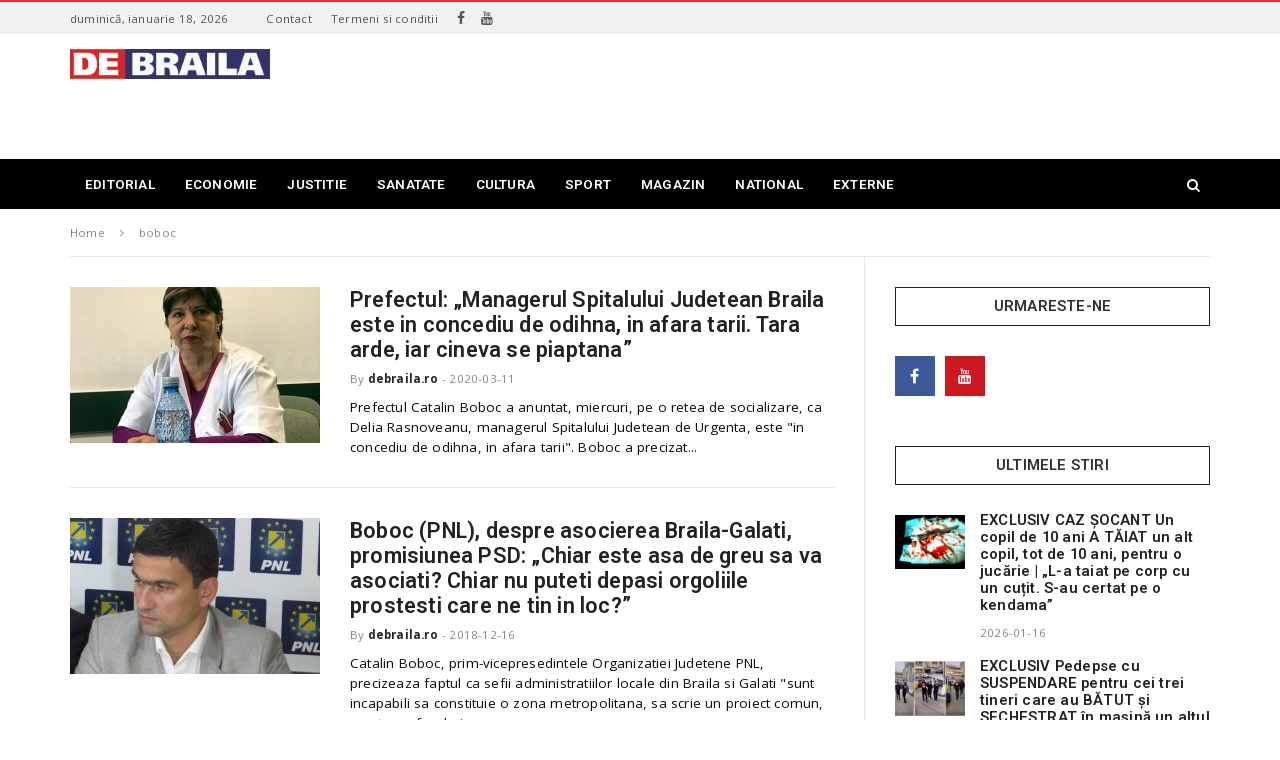

--- FILE ---
content_type: text/html; charset=UTF-8
request_url: https://debraila.ro/tag/boboc/
body_size: 15587
content:
<!doctype html>
<!--[if IE 8]>
<html class="ie ie8" lang="ro-RO">
<![endif]-->
<!--[if IE 9]>
<html class="ie ie9" lang="ro-RO">
<![endif]-->
<!--[if gt IE 8]><!--> 
<html lang="ro-RO">
<!--<![endif]-->
<head>
<meta charset="UTF-8">
<link rel="profile" href="http://gmpg.org/xfn/11">
<link rel="pingback" href="https://debraila.ro/xmlrpc.php">
<title>Arhive boboc - stiri Braila - debraila.ro</title>
<meta name='robots' content='max-image-preview:large' />

<!-- This site is optimized with the Yoast SEO plugin v12.2 - https://yoast.com/wordpress/plugins/seo/ -->
<meta name="robots" content="max-snippet:-1, max-image-preview:large, max-video-preview:-1"/>
<link rel="canonical" href="https://debraila.ro/tag/boboc/" />
<link rel="next" href="https://debraila.ro/tag/boboc/page/2/" />
<meta property="og:locale" content="ro_RO" />
<meta property="og:type" content="object" />
<meta property="og:title" content="Arhive boboc - stiri Braila - debraila.ro" />
<meta property="og:url" content="https://debraila.ro/tag/boboc/" />
<meta property="og:site_name" content="stiri Braila - debraila.ro" />
<meta name="twitter:card" content="summary_large_image" />
<meta name="twitter:title" content="Arhive boboc - stiri Braila - debraila.ro" />
<script type='application/ld+json' class='yoast-schema-graph yoast-schema-graph--main'>{"@context":"https://schema.org","@graph":[{"@type":"WebSite","@id":"https://debraila.ro/#website","url":"https://debraila.ro/","name":"stiri Braila - debraila.ro","potentialAction":{"@type":"SearchAction","target":"https://debraila.ro/?s={search_term_string}","query-input":"required name=search_term_string"}},{"@type":"CollectionPage","@id":"https://debraila.ro/tag/boboc/#webpage","url":"https://debraila.ro/tag/boboc/","inLanguage":"ro-RO","name":"Arhive boboc - stiri Braila - debraila.ro","isPartOf":{"@id":"https://debraila.ro/#website"}}]}</script>
<!-- / Yoast SEO plugin. -->

<link rel='dns-prefetch' href='//fonts.googleapis.com' />
<link rel="alternate" type="application/rss+xml" title="stiri Braila - debraila.ro &raquo; Flux" href="https://debraila.ro/feed/" />
<link rel="alternate" type="application/rss+xml" title="stiri Braila - debraila.ro &raquo; Flux comentarii" href="https://debraila.ro/comments/feed/" />
<link rel="alternate" type="application/rss+xml" title="stiri Braila - debraila.ro &raquo; Flux etichetă boboc" href="https://debraila.ro/tag/boboc/feed/" />
<script type="text/javascript">
window._wpemojiSettings = {"baseUrl":"https:\/\/s.w.org\/images\/core\/emoji\/14.0.0\/72x72\/","ext":".png","svgUrl":"https:\/\/s.w.org\/images\/core\/emoji\/14.0.0\/svg\/","svgExt":".svg","source":{"concatemoji":"https:\/\/debraila.ro\/wp-includes\/js\/wp-emoji-release.min.js"}};
/*! This file is auto-generated */
!function(e,a,t){var n,r,o,i=a.createElement("canvas"),p=i.getContext&&i.getContext("2d");function s(e,t){var a=String.fromCharCode,e=(p.clearRect(0,0,i.width,i.height),p.fillText(a.apply(this,e),0,0),i.toDataURL());return p.clearRect(0,0,i.width,i.height),p.fillText(a.apply(this,t),0,0),e===i.toDataURL()}function c(e){var t=a.createElement("script");t.src=e,t.defer=t.type="text/javascript",a.getElementsByTagName("head")[0].appendChild(t)}for(o=Array("flag","emoji"),t.supports={everything:!0,everythingExceptFlag:!0},r=0;r<o.length;r++)t.supports[o[r]]=function(e){if(p&&p.fillText)switch(p.textBaseline="top",p.font="600 32px Arial",e){case"flag":return s([127987,65039,8205,9895,65039],[127987,65039,8203,9895,65039])?!1:!s([55356,56826,55356,56819],[55356,56826,8203,55356,56819])&&!s([55356,57332,56128,56423,56128,56418,56128,56421,56128,56430,56128,56423,56128,56447],[55356,57332,8203,56128,56423,8203,56128,56418,8203,56128,56421,8203,56128,56430,8203,56128,56423,8203,56128,56447]);case"emoji":return!s([129777,127995,8205,129778,127999],[129777,127995,8203,129778,127999])}return!1}(o[r]),t.supports.everything=t.supports.everything&&t.supports[o[r]],"flag"!==o[r]&&(t.supports.everythingExceptFlag=t.supports.everythingExceptFlag&&t.supports[o[r]]);t.supports.everythingExceptFlag=t.supports.everythingExceptFlag&&!t.supports.flag,t.DOMReady=!1,t.readyCallback=function(){t.DOMReady=!0},t.supports.everything||(n=function(){t.readyCallback()},a.addEventListener?(a.addEventListener("DOMContentLoaded",n,!1),e.addEventListener("load",n,!1)):(e.attachEvent("onload",n),a.attachEvent("onreadystatechange",function(){"complete"===a.readyState&&t.readyCallback()})),(e=t.source||{}).concatemoji?c(e.concatemoji):e.wpemoji&&e.twemoji&&(c(e.twemoji),c(e.wpemoji)))}(window,document,window._wpemojiSettings);
</script>
<!-- debraila.ro is managing ads with Advanced Ads – https://wpadvancedads.com/ --><script>
						advanced_ads_ready=function(){var fns=[],listener,doc=typeof document==="object"&&document,hack=doc&&doc.documentElement.doScroll,domContentLoaded="DOMContentLoaded",loaded=doc&&(hack?/^loaded|^c/:/^loaded|^i|^c/).test(doc.readyState);if(!loaded&&doc){listener=function(){doc.removeEventListener(domContentLoaded,listener);window.removeEventListener("load",listener);loaded=1;while(listener=fns.shift())listener()};doc.addEventListener(domContentLoaded,listener);window.addEventListener("load",listener)}return function(fn){loaded?setTimeout(fn,0):fns.push(fn)}}();
						</script>
		<style type="text/css">
img.wp-smiley,
img.emoji {
	display: inline !important;
	border: none !important;
	box-shadow: none !important;
	height: 1em !important;
	width: 1em !important;
	margin: 0 0.07em !important;
	vertical-align: -0.1em !important;
	background: none !important;
	padding: 0 !important;
}
</style>
	<link rel='stylesheet' id='wp-block-library-css' href='https://debraila.ro/wp-includes/css/dist/block-library/style.min.css' type='text/css' media='all' />
<link rel='stylesheet' id='classic-theme-styles-css' href='https://debraila.ro/wp-includes/css/classic-themes.min.css' type='text/css' media='all' />
<style id='global-styles-inline-css' type='text/css'>
body{--wp--preset--color--black: #000000;--wp--preset--color--cyan-bluish-gray: #abb8c3;--wp--preset--color--white: #ffffff;--wp--preset--color--pale-pink: #f78da7;--wp--preset--color--vivid-red: #cf2e2e;--wp--preset--color--luminous-vivid-orange: #ff6900;--wp--preset--color--luminous-vivid-amber: #fcb900;--wp--preset--color--light-green-cyan: #7bdcb5;--wp--preset--color--vivid-green-cyan: #00d084;--wp--preset--color--pale-cyan-blue: #8ed1fc;--wp--preset--color--vivid-cyan-blue: #0693e3;--wp--preset--color--vivid-purple: #9b51e0;--wp--preset--gradient--vivid-cyan-blue-to-vivid-purple: linear-gradient(135deg,rgba(6,147,227,1) 0%,rgb(155,81,224) 100%);--wp--preset--gradient--light-green-cyan-to-vivid-green-cyan: linear-gradient(135deg,rgb(122,220,180) 0%,rgb(0,208,130) 100%);--wp--preset--gradient--luminous-vivid-amber-to-luminous-vivid-orange: linear-gradient(135deg,rgba(252,185,0,1) 0%,rgba(255,105,0,1) 100%);--wp--preset--gradient--luminous-vivid-orange-to-vivid-red: linear-gradient(135deg,rgba(255,105,0,1) 0%,rgb(207,46,46) 100%);--wp--preset--gradient--very-light-gray-to-cyan-bluish-gray: linear-gradient(135deg,rgb(238,238,238) 0%,rgb(169,184,195) 100%);--wp--preset--gradient--cool-to-warm-spectrum: linear-gradient(135deg,rgb(74,234,220) 0%,rgb(151,120,209) 20%,rgb(207,42,186) 40%,rgb(238,44,130) 60%,rgb(251,105,98) 80%,rgb(254,248,76) 100%);--wp--preset--gradient--blush-light-purple: linear-gradient(135deg,rgb(255,206,236) 0%,rgb(152,150,240) 100%);--wp--preset--gradient--blush-bordeaux: linear-gradient(135deg,rgb(254,205,165) 0%,rgb(254,45,45) 50%,rgb(107,0,62) 100%);--wp--preset--gradient--luminous-dusk: linear-gradient(135deg,rgb(255,203,112) 0%,rgb(199,81,192) 50%,rgb(65,88,208) 100%);--wp--preset--gradient--pale-ocean: linear-gradient(135deg,rgb(255,245,203) 0%,rgb(182,227,212) 50%,rgb(51,167,181) 100%);--wp--preset--gradient--electric-grass: linear-gradient(135deg,rgb(202,248,128) 0%,rgb(113,206,126) 100%);--wp--preset--gradient--midnight: linear-gradient(135deg,rgb(2,3,129) 0%,rgb(40,116,252) 100%);--wp--preset--duotone--dark-grayscale: url('#wp-duotone-dark-grayscale');--wp--preset--duotone--grayscale: url('#wp-duotone-grayscale');--wp--preset--duotone--purple-yellow: url('#wp-duotone-purple-yellow');--wp--preset--duotone--blue-red: url('#wp-duotone-blue-red');--wp--preset--duotone--midnight: url('#wp-duotone-midnight');--wp--preset--duotone--magenta-yellow: url('#wp-duotone-magenta-yellow');--wp--preset--duotone--purple-green: url('#wp-duotone-purple-green');--wp--preset--duotone--blue-orange: url('#wp-duotone-blue-orange');--wp--preset--font-size--small: 13px;--wp--preset--font-size--medium: 20px;--wp--preset--font-size--large: 36px;--wp--preset--font-size--x-large: 42px;--wp--preset--spacing--20: 0.44rem;--wp--preset--spacing--30: 0.67rem;--wp--preset--spacing--40: 1rem;--wp--preset--spacing--50: 1.5rem;--wp--preset--spacing--60: 2.25rem;--wp--preset--spacing--70: 3.38rem;--wp--preset--spacing--80: 5.06rem;}:where(.is-layout-flex){gap: 0.5em;}body .is-layout-flow > .alignleft{float: left;margin-inline-start: 0;margin-inline-end: 2em;}body .is-layout-flow > .alignright{float: right;margin-inline-start: 2em;margin-inline-end: 0;}body .is-layout-flow > .aligncenter{margin-left: auto !important;margin-right: auto !important;}body .is-layout-constrained > .alignleft{float: left;margin-inline-start: 0;margin-inline-end: 2em;}body .is-layout-constrained > .alignright{float: right;margin-inline-start: 2em;margin-inline-end: 0;}body .is-layout-constrained > .aligncenter{margin-left: auto !important;margin-right: auto !important;}body .is-layout-constrained > :where(:not(.alignleft):not(.alignright):not(.alignfull)){max-width: var(--wp--style--global--content-size);margin-left: auto !important;margin-right: auto !important;}body .is-layout-constrained > .alignwide{max-width: var(--wp--style--global--wide-size);}body .is-layout-flex{display: flex;}body .is-layout-flex{flex-wrap: wrap;align-items: center;}body .is-layout-flex > *{margin: 0;}:where(.wp-block-columns.is-layout-flex){gap: 2em;}.has-black-color{color: var(--wp--preset--color--black) !important;}.has-cyan-bluish-gray-color{color: var(--wp--preset--color--cyan-bluish-gray) !important;}.has-white-color{color: var(--wp--preset--color--white) !important;}.has-pale-pink-color{color: var(--wp--preset--color--pale-pink) !important;}.has-vivid-red-color{color: var(--wp--preset--color--vivid-red) !important;}.has-luminous-vivid-orange-color{color: var(--wp--preset--color--luminous-vivid-orange) !important;}.has-luminous-vivid-amber-color{color: var(--wp--preset--color--luminous-vivid-amber) !important;}.has-light-green-cyan-color{color: var(--wp--preset--color--light-green-cyan) !important;}.has-vivid-green-cyan-color{color: var(--wp--preset--color--vivid-green-cyan) !important;}.has-pale-cyan-blue-color{color: var(--wp--preset--color--pale-cyan-blue) !important;}.has-vivid-cyan-blue-color{color: var(--wp--preset--color--vivid-cyan-blue) !important;}.has-vivid-purple-color{color: var(--wp--preset--color--vivid-purple) !important;}.has-black-background-color{background-color: var(--wp--preset--color--black) !important;}.has-cyan-bluish-gray-background-color{background-color: var(--wp--preset--color--cyan-bluish-gray) !important;}.has-white-background-color{background-color: var(--wp--preset--color--white) !important;}.has-pale-pink-background-color{background-color: var(--wp--preset--color--pale-pink) !important;}.has-vivid-red-background-color{background-color: var(--wp--preset--color--vivid-red) !important;}.has-luminous-vivid-orange-background-color{background-color: var(--wp--preset--color--luminous-vivid-orange) !important;}.has-luminous-vivid-amber-background-color{background-color: var(--wp--preset--color--luminous-vivid-amber) !important;}.has-light-green-cyan-background-color{background-color: var(--wp--preset--color--light-green-cyan) !important;}.has-vivid-green-cyan-background-color{background-color: var(--wp--preset--color--vivid-green-cyan) !important;}.has-pale-cyan-blue-background-color{background-color: var(--wp--preset--color--pale-cyan-blue) !important;}.has-vivid-cyan-blue-background-color{background-color: var(--wp--preset--color--vivid-cyan-blue) !important;}.has-vivid-purple-background-color{background-color: var(--wp--preset--color--vivid-purple) !important;}.has-black-border-color{border-color: var(--wp--preset--color--black) !important;}.has-cyan-bluish-gray-border-color{border-color: var(--wp--preset--color--cyan-bluish-gray) !important;}.has-white-border-color{border-color: var(--wp--preset--color--white) !important;}.has-pale-pink-border-color{border-color: var(--wp--preset--color--pale-pink) !important;}.has-vivid-red-border-color{border-color: var(--wp--preset--color--vivid-red) !important;}.has-luminous-vivid-orange-border-color{border-color: var(--wp--preset--color--luminous-vivid-orange) !important;}.has-luminous-vivid-amber-border-color{border-color: var(--wp--preset--color--luminous-vivid-amber) !important;}.has-light-green-cyan-border-color{border-color: var(--wp--preset--color--light-green-cyan) !important;}.has-vivid-green-cyan-border-color{border-color: var(--wp--preset--color--vivid-green-cyan) !important;}.has-pale-cyan-blue-border-color{border-color: var(--wp--preset--color--pale-cyan-blue) !important;}.has-vivid-cyan-blue-border-color{border-color: var(--wp--preset--color--vivid-cyan-blue) !important;}.has-vivid-purple-border-color{border-color: var(--wp--preset--color--vivid-purple) !important;}.has-vivid-cyan-blue-to-vivid-purple-gradient-background{background: var(--wp--preset--gradient--vivid-cyan-blue-to-vivid-purple) !important;}.has-light-green-cyan-to-vivid-green-cyan-gradient-background{background: var(--wp--preset--gradient--light-green-cyan-to-vivid-green-cyan) !important;}.has-luminous-vivid-amber-to-luminous-vivid-orange-gradient-background{background: var(--wp--preset--gradient--luminous-vivid-amber-to-luminous-vivid-orange) !important;}.has-luminous-vivid-orange-to-vivid-red-gradient-background{background: var(--wp--preset--gradient--luminous-vivid-orange-to-vivid-red) !important;}.has-very-light-gray-to-cyan-bluish-gray-gradient-background{background: var(--wp--preset--gradient--very-light-gray-to-cyan-bluish-gray) !important;}.has-cool-to-warm-spectrum-gradient-background{background: var(--wp--preset--gradient--cool-to-warm-spectrum) !important;}.has-blush-light-purple-gradient-background{background: var(--wp--preset--gradient--blush-light-purple) !important;}.has-blush-bordeaux-gradient-background{background: var(--wp--preset--gradient--blush-bordeaux) !important;}.has-luminous-dusk-gradient-background{background: var(--wp--preset--gradient--luminous-dusk) !important;}.has-pale-ocean-gradient-background{background: var(--wp--preset--gradient--pale-ocean) !important;}.has-electric-grass-gradient-background{background: var(--wp--preset--gradient--electric-grass) !important;}.has-midnight-gradient-background{background: var(--wp--preset--gradient--midnight) !important;}.has-small-font-size{font-size: var(--wp--preset--font-size--small) !important;}.has-medium-font-size{font-size: var(--wp--preset--font-size--medium) !important;}.has-large-font-size{font-size: var(--wp--preset--font-size--large) !important;}.has-x-large-font-size{font-size: var(--wp--preset--font-size--x-large) !important;}
.wp-block-navigation a:where(:not(.wp-element-button)){color: inherit;}
:where(.wp-block-columns.is-layout-flex){gap: 2em;}
.wp-block-pullquote{font-size: 1.5em;line-height: 1.6;}
</style>
<link rel='stylesheet' id='adnow-widget-css' href='https://debraila.ro/wp-content/plugins/native-ads-adnows/public/css/adnow-widget-admin.css' type='text/css' media='all' />
<link rel='stylesheet' id='rs-plugin-settings-css' href='https://debraila.ro/wp-content/plugins/revslider/public/assets/css/settings.css' type='text/css' media='all' />
<style id='rs-plugin-settings-inline-css' type='text/css'>
#rs-demo-id {}
</style>
<link crossorigin="anonymous" rel='stylesheet' id='dh-theme-google-font-css' href='//fonts.googleapis.com/css?family=Roboto%3A400%2C600%7COpen+Sans%3A400%2C700' type='text/css' media='all' />
<link rel='stylesheet' id='font-awesome-css' href='https://debraila.ro/wp-content/plugins/js_composer/assets/lib/bower/font-awesome/css/font-awesome.min.css' type='text/css' media='all' />
<link rel='stylesheet' id='owl.carousel-css' href='https://debraila.ro/wp-content/themes/newsri/assets/lib/owl.carousel/assets/owl.carousel.min.css' type='text/css' media='all' />
<link rel='stylesheet' id='newsri-css' href='https://debraila.ro/wp-content/themes/newsri/assets/css/style.min.css' type='text/css' media='all' />
<link rel='stylesheet' id='newsri-responsive-css' href='https://debraila.ro/wp-content/themes/newsri/assets/css/responsive.min.css' type='text/css' media='all' />
<link rel='stylesheet' id='newsri-stylesheet-css' href='https://debraila.ro/wp-content/themes/newsri/style.css' type='text/css' media='all' />
<style id='newsri-stylesheet-inline-css' type='text/css'>
.responsive-tabs .nav-tabs > li > a:hover,.responsive-tabs .nav-tabs > li > a:focus,.dropdown-menu > .active > a,.dropdown-menu > .active > a:hover,a:hover,a:focus{color:#dd3333;}.posts_grid_type_title .post-grid-info{background:rgba(221,51,51,0.70)}.fade-loading i{background:none repeat scroll 0 0 #dd3333;}.loadmore-action .btn-loadmore:hover,.loadmore-action .btn-loadmore:focus{border-color:#dd3333;background:#dd3333;}.loadmore-action .btn-loadmore:hover,.loadmore-action .btn-loadmore:focus{border-color:#dd3333;background:#dd3333;}.text-primary{color:#dd3333;}.bg-primary{background-color:#dd3333;}blockquote{color:#dd3333;}.btn-primary{background-color:#dd3333;border-color:#dd3333;}.btn-outline:hover,.btn-outline:focus{border-color:#dd3333;background:#dd3333;}.header-type-1 .navbar-default .navbar-nav > li.active > a,.header-type-1 .navbar-default .navbar-nav > li.open > a{color:#dd3333;}.header-type-1 .primary-nav > li > a .underline::before{background:#dd3333 none repeat scroll 0 0;}.header-type-8 .navbar-header-right .header-social a:hover i{color:#dd3333;}.header-type-8 .navbar-default:not(.navbar-fixed-top) .navbar-nav > li > a:hover{color:#dd3333;}.header-type-8 .navbar-default:not(.navbar-fixed-top) .navbar-nav .active > a,.header-type-8 .navbar-default:not(.navbar-fixed-top) .navbar-nav .open > a{color:#dd3333;}.header-type-8 .navbar-default:not(.navbar-fixed-top) .navbar-nav > .active > a,.header-type-8 .navbar-default:not(.navbar-fixed-top) .navbar-nav > .current-menu-ancestor > a,.header-type-8 .navbar-default:not(.navbar-fixed-top) .navbar-nav > .current-menu-parent > a,.header-type-8 .navbar-default:not(.navbar-fixed-top) .navbar-nav > .active > a:hover,.header-type-8 .navbar-default:not(.navbar-fixed-top) .navbar-nav > .current-menu-ancestor > a:hover,.header-type-8 .navbar-default:not(.navbar-fixed-top) .navbar-nav > .current-menu-parent > a:hover{color:#dd3333;}.navbar-default .navbar-nav > li > a:hover{color:#dd3333;}.navbar-default .navbar-nav .active > a,.navbar-default .navbar-nav .open > a{color:#dd3333;}.navbar-default .navbar-nav > .active > a,.navbar-default .navbar-nav > .current-menu-ancestor > a,.navbar-default .navbar-nav > .current-menu-parent > a,.navbar-default .navbar-nav > .active > a:hover,.navbar-default .navbar-nav > .current-menu-ancestor > a:hover,.navbar-default .navbar-nav > .current-menu-parent > a:hover{color:#dd3333;}.primary-nav > .megamenu > .dropdown-menu > li .dropdown-menu a:hover{color:#dd3333;}.primary-nav .dropdown-menu a:hover{color:#dd3333;}.primary-nav .dropdown-menu .open > a{color:#dd3333;}.primary-nav > li.current-menu-parent > a,.primary-nav > li.current-menu-parent > a:hover{color:#dd3333;}.navbar-search .search-form-wrap.show-popup .searchform:before{background:#dd3333;}.offcanvas-nav li.active > a,.offcanvas-nav li.open > a,.offcanvas-nav a:hover{color:#dd3333;}.offcanvas-nav li.active > a:before,.offcanvas-nav li.open > a:before,.offcanvas-nav a:hover:before{background:#dd3333;}.offcanvas-nav .dropdown-menu a:hover{color:#dd3333;}.megamenu-grid-tabs a.active{color:#dd3333;}.breadcrumb > li a:hover{color:#dd3333;}.paginate .paginate_next_prev .nav-next a:focus,.paginate .paginate_next_prev .nav-previous a:focus,.paginate .paginate_next_prev .nav-next a:hover,.paginate .paginate_next_prev .nav-previous a:hover{color:#dd3333;}.mejs-controls .mejs-time-rail .mejs-time-current{background:#dd3333 !important;}.mejs-controls .mejs-horizontal-volume-slider .mejs-horizontal-volume-current{background:#dd3333 !important;}.ajax-modal-result a,.user-modal-result a{color:#dd3333;}a[data-toggle="popover"],a[data-toggle="tooltip"]{color:#dd3333;}.posts_slider_4 .posts-slider-item:hover .categories-links-bg a,.posts_grid_type_hover .post-grid-item-wrap:hover .categories-links-bg a{border-color:#dd3333;background:#dd3333;}.posts_grid_type_hover .post-grid-item-wrap .entry-meta a:hover{color:#dd3333;}.posts_grid_type_hover .post-grid-item-wrap .entry-title a:hover{color:#dd3333;}.dh-widget-title-style_1 .block-post-title span{border-color:#dd3333;}.dh-widget-title-style_2 .block-post-title:before{background:#dd3333;}.dh-widget-title-style_2 .block-post-title:after{border-top-color:#dd3333;}.block_post_style_14 .entry-title:hover,.block_post_style_14 .entry-title a:hover,.block_post_style_14 .entry-meta a:hover,.block_post_style_8 .entry-title:hover,.block_post_style_9 .entry-title:hover,.block_post_style_8 .entry-meta a:hover,.block_post_style_9 .entry-meta a:hover,.block_post_style_8 .entry-title a:hover,.block_post_style_9 .entry-title a:hover{color:#dd3333;}.video-playlists-control{background:#dd3333;}.posts_slider_1 .post-slider-item-info .meta-category a,.posts_slider_2 .post-slider-item-info .meta-category a{color:#dd3333;}.posts_slider_3 .posts-slider-item .post-slider-item-info .entry-title a:hover{color:#dd3333;}.posts_slider_3 .posts-slider-item .post-slider-item-info .icon-meta > div a:hover{color:#dd3333;}.topbar{border-top-color:#dd3333;}.footer-widget .social-widget-wrap.social-widget-none a:hover i{color:#dd3333 !important;}.footer-widget .social-widget-wrap.social-widget-square a:hover i{color:#dd3333 !important;}.footer-widget .posts-thumbnail-content h4 a:hover{color:#dd3333;}.footer-widget a:hover{color:#dd3333;}.footer a:hover{color:#dd3333;}.footer-style_3 .footer-copyright .footer-social a:hover{border-color:#dd3333;}.footer-style_3 .footer-copyright .footer-social a:hover i{color:#dd3333;}.dh-widget-title-style_1 .footer-style_2 .widget-title span{border-color:#dd3333;}.dh-widget-title-style_2 .footer-style_2 .widget-title:before{background:#dd3333;}.dh-widget-title-style_2 .footer-style_2 .widget-title:after{border-top-color:#dd3333;}.footer-style_2 a:hover{color:#dd3333;}.footer-style_2 .footer-copyright .footer-social a:hover{border-color:#dd3333;}.footer-style_2 .footer-copyright .footer-social a:hover i{color:#dd3333;}.footer-style_2 .footer-widget .posts-thumbnail-content h4 a:hover{color:#dd3333;}.dh-widget-title-style_1 .posts .loop-post-title h3 span{border-color:#dd3333;}.dh-widget-title-style_2 .posts .loop-post-title h3:before{background:#dd3333;}.dh-widget-title-style_2 .posts .loop-post-title h3:after{border-top-color:#dd3333;}.posts.posts_style_4 .meta-category a,.posts.posts_style_5 .meta-category a{color:#dd3333;}.posts.posts_style_4 .meta-date:before,.posts.posts_style_5 .meta-date:before{border-top-color:#dd3333;}.posts.posts_style_6 .meta-category a{color:#dd3333;}.posts.posts_style_6 .meta-date:before{border-top-color:#dd3333;}.posts.posts_style_6 .meta-date a:hover,.posts.posts_style_6 .entry-title a:hover{color:#dd3333;}.posts.posts_style_7 .categories-links a{color:#dd3333;}.sticky .entry-title a{color:#dd3333;}.sticky .entry-title:before{color:#dd3333;}.entry-meta a:hover{color:#dd3333;}.entry-meta .meta-author a:hover{color:#dd3333;}.categories-links-bg a{background:#dd3333;}.readmore-link{background:#dd3333;}.post-navigation a:hover{color:#dd3333;}.author-info .author-social a:hover{background:#dd3333;}.entry-tags a:hover{color:#dd3333;}.share-links .share-icons a:hover,.share-links .share-icons a:focus{color:#dd3333;}.comments-area .commentst-title h3 i{background:#dd3333;}.comment-author a:hover{color:#dd3333;}.comment-reply-link:hover{color:#dd3333;}#cancel-comment-reply-link:hover{color:#dd3333;}.dh-widget-title-style_1 .commentst-title h3 span{border-color:#dd3333;}.dh-widget-title-style_1 .related-post-title h3 span{border-color:#dd3333;}.dh-widget-title-style_1 .wpb_widgetised_column .widgettitle span,.dh-widget-title-style_1 .main-sidebar .widgettitle span,.dh-widget-title-style_1 .wpb_widgetised_column .widget-title span,.dh-widget-title-style_1 .main-sidebar .widget-title span{border-color:#dd3333;}.dh-widget-title-style_2 .wpb_widgetised_column .widgettitle:before,.dh-widget-title-style_2 .main-sidebar .widgettitle:before,.dh-widget-title-style_2 .wpb_widgetised_column .widget-title:before,.dh-widget-title-style_2 .main-sidebar .widget-title:before{background:#dd3333;}.dh-widget-title-style_2 .wpb_widgetised_column .widgettitle:after,.dh-widget-title-style_2 .main-sidebar .widgettitle:after,.dh-widget-title-style_2 .wpb_widgetised_column .widget-title:after,.dh-widget-title-style_2 .main-sidebar .widget-title:after{border-top-color:#dd3333;}#wp-calendar > tbody > tr > td > a{background:#dd3333;}.recent-tweets ul li a:hover{color:#dd3333;}.widget-post-thumbnail li .posts-thumbnail-content .posts-thumbnail-meta a:hover{color:#dd3333;}.widget-tabs .nav-tabs > li.active > a,.widget-tabs .nav-tabs > li.active > a:hover,.widget-tabs .nav-tabs > li.active > a:focus{-webkit-box-shadow:0 -2px 0 #dd3333 inset;box-shadow:0 -2px 0 #dd3333 inset;}.widget_title_style_2:before{background:#dd3333;}.widget_title_style_2:after{border-top-color:#dd3333;}#bbpress-forums div.bbp-search-form .button{background-color:#dd3333;border-color:#dd3333;}body.single-forum .bbp-topic-permalink:hover{color:#dd3333;}.responsive-tabs .nav-tabs > li.active > a{color:#dd3333;border-color:#dd3333;}body{color:#0a0a0a;}h1,h2,h3,h4,h5,h6,.h1,.h2,.h3,.h4,.h5,.h6{color:#303030;}.dh-widget-title-style_1 .wpb_widgetised_column .widgettitle,.dh-widget-title-style_1 .main-sidebar .widgettitle,.dh-widget-title-style_1 .wpb_widgetised_column .widget-title,.dh-widget-title-style_1 .main-sidebar .widget-title{color:#303030;}.dh-widget-title-style_2 .wpb_widgetised_column .widgettitle,.dh-widget-title-style_2 .main-sidebar .widgettitle,.dh-widget-title-style_2 .wpb_widgetised_column .widget-title,.dh-widget-title-style_2 .main-sidebar .widget-title{color:#303030;}.dh-widget-title-style_3 .wpb_widgetised_column .widgettitle,.dh-widget-title-style_3 .main-sidebar .widgettitle,.dh-widget-title-style_3 .wpb_widgetised_column .widget-title,.dh-widget-title-style_3 .main-sidebar .widget-title{color:#303030;}.dh-widget-title-style_4 .wpb_widgetised_column .widgettitle,.dh-widget-title-style_4 .main-sidebar .widgettitle,.dh-widget-title-style_4 .wpb_widgetised_column .widget-title,.dh-widget-title-style_4 .main-sidebar .widget-title{color:#303030;}
</style>
<script type='text/javascript' src='https://debraila.ro/wp-includes/js/jquery/jquery.min.js' id='jquery-core-js'></script>
<script type='text/javascript' src='https://debraila.ro/wp-includes/js/jquery/jquery-migrate.min.js' id='jquery-migrate-js'></script>
<script type='text/javascript' id='jquery-js-after'>
jQuery(document).ready(function() {
	jQuery(".289b1b0782f531037a325be29db8cca3").click(function() {
		jQuery.post(
			"https://debraila.ro/wp-admin/admin-ajax.php", {
				"action": "quick_adsense_onpost_ad_click",
				"quick_adsense_onpost_ad_index": jQuery(this).attr("data-index"),
				"quick_adsense_nonce": "cac3e966a3",
			}, function(response) { }
		);
	});
});
</script>
<script type='text/javascript' src='https://debraila.ro/wp-content/plugins/native-ads-adnows/public/js/adnow-widget-public.js' id='adnow-widget-js'></script>
<script type='text/javascript' src='https://debraila.ro/wp-content/plugins/revslider/public/assets/js/jquery.themepunch.tools.min.js' id='tp-tools-js'></script>
<script type='text/javascript' src='https://debraila.ro/wp-content/plugins/revslider/public/assets/js/jquery.themepunch.revolution.min.js' id='revmin-js'></script>
<!--[if lt IE 9]>
<script type='text/javascript' src='https://debraila.ro/wp-content/themes/newsri/assets/lib/html5.js' id='html5shiv-js'></script>
<![endif]-->
<link rel="https://api.w.org/" href="https://debraila.ro/wp-json/" /><link rel="alternate" type="application/json" href="https://debraila.ro/wp-json/wp/v2/tags/131" /><link rel="EditURI" type="application/rsd+xml" title="RSD" href="https://debraila.ro/xmlrpc.php?rsd" />
<link rel="wlwmanifest" type="application/wlwmanifest+xml" href="https://debraila.ro/wp-includes/wlwmanifest.xml" />
<meta name="generator" content="WordPress 6.1.9" />
<meta property="fb:app_id" content="594062627429888"/><meta content="width=device-width, initial-scale=1.0, user-scalable=0" name="viewport">
<link rel="icon" href="http://debraila.ro/wp-content/uploads/2017/11/favicon.jpg" sizes="32x32" />
<link rel="icon" href="http://debraila.ro/wp-content/uploads/2017/11/favicon.jpg" sizes="192x192" />
<link rel="apple-touch-icon-precomposed" href="http://debraila.ro/wp-content/uploads/2017/11/favicon.jpg" />
<meta name="msapplication-TileImage" content="http://debraila.ro/wp-content/uploads/2017/11/favicon.jpg" />
<link rel="apple-touch-icon-precomposed" href="http://debraila.ro/wp-content/uploads/2017/11/favicon-1.jpg">   
   
 
<meta name="generator" content="Powered by Visual Composer - drag and drop page builder for WordPress."/>
<!--[if lte IE 9]><link rel="stylesheet" type="text/css" href="https://debraila.ro/wp-content/plugins/js_composer/assets/css/vc_lte_ie9.min.css" media="screen"><![endif]--><!-- There is no amphtml version available for this URL. --><meta name="generator" content="Powered by Slider Revolution 5.4.1 - responsive, Mobile-Friendly Slider Plugin for WordPress with comfortable drag and drop interface." />
<link rel="icon" href="https://debraila.ro/wp-content/uploads/2017/11/cropped-LOGO-270-90-1-32x32.jpg" sizes="32x32" />
<link rel="icon" href="https://debraila.ro/wp-content/uploads/2017/11/cropped-LOGO-270-90-1-192x192.jpg" sizes="192x192" />
<link rel="apple-touch-icon" href="https://debraila.ro/wp-content/uploads/2017/11/cropped-LOGO-270-90-1-180x180.jpg" />
<meta name="msapplication-TileImage" content="https://debraila.ro/wp-content/uploads/2017/11/cropped-LOGO-270-90-1-270x270.jpg" />

<!-- BEGIN ExactMetrics v5.3.9 Universal Analytics - https://exactmetrics.com/ -->
<script>
(function(i,s,o,g,r,a,m){i['GoogleAnalyticsObject']=r;i[r]=i[r]||function(){
	(i[r].q=i[r].q||[]).push(arguments)},i[r].l=1*new Date();a=s.createElement(o),
	m=s.getElementsByTagName(o)[0];a.async=1;a.src=g;m.parentNode.insertBefore(a,m)
})(window,document,'script','https://www.google-analytics.com/analytics.js','ga');
  ga('create', 'UA-109314304-1', 'auto');
  ga('send', 'pageview');
</script>
<!-- END ExactMetrics Universal Analytics -->
		<style type="text/css" id="wp-custom-css">
			p {
text-align: justify;
}		</style>
		<noscript><style type="text/css"> .wpb_animate_when_almost_visible { opacity: 1; }</style></noscript></head> 
<body class="archive tag tag-boboc tag-131 wpb-js-composer js-comp-ver-5.1.1 vc_responsive dh-responsive dh-widget-title-style_2 page-layout-right-sidebar dh-imagelazyload page-layout-border page-header-header_1" itemscope="" itemtype="https://schema.org/WebPage">
<a class="sr-only sr-only-focusable" href="#main">Skip to main content</a>
<div class="offcanvas-overlay"></div>
<div class="offcanvas open">
	<div class="offcanvas-wrap">
						<div class="offcanvas-social">
			<a href="https://www.facebook.com/debraila" title="Facebook" target="_blank"><i class="fa fa-facebook   facebook-outlined-hover"></i></a><a href="https://www.youtube.com/channel/UC4FhNTgiBj_B-fNlFgwgrLg" title="Youtube" target="_blank"><i class="fa fa-youtube   youtube-outlined-hover"></i></a>		</div>
						<div class="offcanvas-navbar mobile-offcanvas-navbar">
			<ul id="menu-primary-menu" class="offcanvas-nav nav"><li id="menu-item-13513" class="menu-item menu-item-type-taxonomy menu-item-object-category menu-item-13513"><a title="EDITORIAL" href="https://debraila.ro/editorial/">EDITORIAL</a></li>
<li id="menu-item-13440" class="menu-item menu-item-type-taxonomy menu-item-object-category menu-item-13440"><a title="ECONOMIE" href="https://debraila.ro/economie/">ECONOMIE</a></li>
<li id="menu-item-13441" class="menu-item menu-item-type-taxonomy menu-item-object-category menu-item-13441"><a title="JUSTITIE" href="https://debraila.ro/justitie/">JUSTITIE</a></li>
<li id="menu-item-13442" class="menu-item menu-item-type-taxonomy menu-item-object-category menu-item-13442"><a title="SANATATE" href="https://debraila.ro/sanatate/">SANATATE</a></li>
<li id="menu-item-13443" class="menu-item menu-item-type-taxonomy menu-item-object-category menu-item-13443"><a title="CULTURA" href="https://debraila.ro/cultura/">CULTURA</a></li>
<li id="menu-item-13444" class="menu-item menu-item-type-taxonomy menu-item-object-category menu-item-13444"><a title="SPORT" href="https://debraila.ro/sport/">SPORT</a></li>
<li id="menu-item-13445" class="menu-item menu-item-type-taxonomy menu-item-object-category menu-item-13445"><a title="MAGAZIN" href="https://debraila.ro/magazin/">MAGAZIN</a></li>
<li id="menu-item-13446" class="menu-item menu-item-type-taxonomy menu-item-object-category menu-item-13446"><a title="NATIONAL" href="https://debraila.ro/national/">NATIONAL</a></li>
<li id="menu-item-13447" class="menu-item menu-item-type-taxonomy menu-item-object-category menu-item-13447"><a title="EXTERNE" href="https://debraila.ro/externe/">EXTERNE</a></li>
</ul>		</div>
						<div class="offcanvas-widget hide-iphone">
			<div id="block-5" class="widget widget_block widget_media_image">
<figure class="wp-block-image size-large"><img decoding="async" loading="lazy" width="1024" height="786" src="http://debraila.ro/wp-content/uploads/2023/11/Pranzul-cel-bun-1024x786.jpg" alt="" class="wp-image-35474" srcset="https://debraila.ro/wp-content/uploads/2023/11/Pranzul-cel-bun-1024x786.jpg 1024w, https://debraila.ro/wp-content/uploads/2023/11/Pranzul-cel-bun-300x230.jpg 300w, https://debraila.ro/wp-content/uploads/2023/11/Pranzul-cel-bun-768x590.jpg 768w, https://debraila.ro/wp-content/uploads/2023/11/Pranzul-cel-bun-1536x1179.jpg 1536w, https://debraila.ro/wp-content/uploads/2023/11/Pranzul-cel-bun-570x437.jpg 570w, https://debraila.ro/wp-content/uploads/2023/11/Pranzul-cel-bun-282x217.jpg 282w, https://debraila.ro/wp-content/uploads/2023/11/Pranzul-cel-bun-90x70.jpg 90w, https://debraila.ro/wp-content/uploads/2023/11/Pranzul-cel-bun.jpg 2048w" sizes="(max-width: 1024px) 100vw, 1024px" /></figure>
</div>		</div>
					</div>
</div><div id="wrapper" class="wide-wrap wide-fixedwidth">
	<div class="wrapper-container">	 
						<header id="header" class="header-container header-type-1" itemscope="" itemtype="https://schema.org/Organization" role="banner">
	<div class="topbar topbar-style_3">
	<div class="container topbar-wap">
		<div class="col-left-topbar">
			<div class="left-topbar">
							<div class="topbar-nav">
				<ul class="top-nav">
					<li class="topbar-date"><span>duminică, ianuarie 18, 2026</span></li><li id="menu-item-13643" class="menu-item menu-item-type-post_type menu-item-object-page menu-item-13643"><a title="Contact" href="https://debraila.ro/contact/">Contact</a></li>
<li id="menu-item-13644" class="menu-item menu-item-type-post_type menu-item-object-page menu-item-13644"><a title="Termeni si conditii" href="https://debraila.ro/termeni-si-conditii/">Termeni si conditii</a></li>
				</ul>
			</div>
									<div class="header-social">
				<a href="https://www.facebook.com/debraila" title="Facebook" target="_blank"><i class="fa fa-facebook   facebook-outlined-hover"></i></a><a href="https://www.youtube.com/channel/UC4FhNTgiBj_B-fNlFgwgrLg" title="Youtube" target="_blank"><i class="fa fa-youtube   youtube-outlined-hover"></i></a>			</div>
						</div>
		</div>
		<div class="col-right-topbar">
			<div class="right-topbar">
							</div>
		</div>
	</div>
</div>	<div class="navbar-header-container">
		<div class="container">
			<div class="row">
				<div class="col-md-12">
					<div class="navbar-header">
						<button type="button" class="navbar-toggle">
							<span class="sr-only">Toggle navigation</span>
							<span class="icon-bar bar-top"></span> 
							<span class="icon-bar bar-middle"></span> 
							<span class="icon-bar bar-bottom"></span>
						</button>
						<div class="navbar-brand-title">
							<a class="navbar-brand" itemprop="url" title="stiri Braila &#8211; debraila.ro" href="https://debraila.ro/">
																	<img class="logo" alt="stiri Braila &#8211; debraila.ro" src="http://debraila.ro/wp-content/uploads/2017/11/LOGO-270-90.jpg">
																<img class="logo-mobile" alt="stiri Braila &#8211; debraila.ro" src="http://debraila.ro/wp-content/uploads/2017/11/LOGO-270-90.jpg">
								<span itemprop="name" class="sr-only sr-only-focusable">stiri Braila &#8211; debraila.ro</span>
							</a>
						</div>
						<a class="navbar-search-button search-icon-mobile" href="#">
							<i class="fa fa-search"></i>
						</a>
						<div class="header-search-overlay hide">
							<div class="container">
								<div class="header-search-overlay-wrap">
									<form method="get" data-button-text="Search" class="searchform search-ajax" action="https://debraila.ro/" role="search">
					<input type="search" class="searchinput" name="s" autocomplete="off" value="" placeholder="Search and hit enter..." />
					<input type="submit" class="searchsubmit" name="submit" value="Search" />
					<input type="hidden" name="post_type" value="any" />
				</form><div class="searchform-result"></div>									<button type="button" class="close">
										<span aria-hidden="true" class="fa fa-times"></span><span class="sr-only">Close</span>
									</button>
								</div>
							</div>
						</div>
					</div>
					<div class="navbar-header-right">
						<div class="navbar-header-widget">
							    <script async src="//pagead2.googlesyndication.com/pagead/js/adsbygoogle.js"></script>
<!-- sus -->
<ins class="adsbygoogle"
     style="display:inline-block;width:728px;height:90px"
     data-ad-client="ca-pub-5641953667739185"
     data-ad-slot="1342698341"></ins>
<script>
(adsbygoogle = window.adsbygoogle || []).push({});
</script>
    						</div>
					</div>
				</div>
			</div>
		</div>
	</div>
	<div class="navbar-container">
		<div class="navbar navbar-default navbar-scroll-smart">
			<div class="collapse navbar-collapse primary-navbar-collapse">
				<div class="container">
					<div class="row">
						<div class="col-md-12">
							<div class="navbar-default-wrap">
																<div class="logo-fixed">
									<a title="stiri Braila &#8211; debraila.ro" href="https://debraila.ro/">
										<img alt="stiri Braila &#8211; debraila.ro" src="http://debraila.ro/wp-content/uploads/2017/11/LOGO-270-90.jpg">
									</a>
								</div>
																<nav class="nav-wrap" itemtype="https://schema.org/SiteNavigationElement" itemscope="" role="navigation">
								<ul id="menu-primary-menu-1" class="nav navbar-nav primary-nav"><li class="menu-item menu-item-type-taxonomy menu-item-object-category"><a title="EDITORIAL" href="https://debraila.ro/editorial/"><span class="underline">EDITORIAL</span></a></li>
<li class="menu-item menu-item-type-taxonomy menu-item-object-category"><a title="ECONOMIE" href="https://debraila.ro/economie/"><span class="underline">ECONOMIE</span></a></li>
<li class="menu-item menu-item-type-taxonomy menu-item-object-category"><a title="JUSTITIE" href="https://debraila.ro/justitie/"><span class="underline">JUSTITIE</span></a></li>
<li class="menu-item menu-item-type-taxonomy menu-item-object-category"><a title="SANATATE" href="https://debraila.ro/sanatate/"><span class="underline">SANATATE</span></a></li>
<li class="menu-item menu-item-type-taxonomy menu-item-object-category"><a title="CULTURA" href="https://debraila.ro/cultura/"><span class="underline">CULTURA</span></a></li>
<li class="menu-item menu-item-type-taxonomy menu-item-object-category"><a title="SPORT" href="https://debraila.ro/sport/"><span class="underline">SPORT</span></a></li>
<li class="menu-item menu-item-type-taxonomy menu-item-object-category"><a title="MAGAZIN" href="https://debraila.ro/magazin/"><span class="underline">MAGAZIN</span></a></li>
<li class="menu-item menu-item-type-taxonomy menu-item-object-category"><a title="NATIONAL" href="https://debraila.ro/national/"><span class="underline">NATIONAL</span></a></li>
<li class="menu-item menu-item-type-taxonomy menu-item-object-category"><a title="EXTERNE" href="https://debraila.ro/externe/"><span class="underline">EXTERNE</span></a></li>
</ul>								</nav>
								<div class="navbar-search navbar-search-popup"><div class="navbar-searchform navbar-searchform-popup"><a class="navbar-search-button" href="#"><i class="fa fa-search"></i></a><div class="search-form-wrap show-popup hide"><form method="get" data-button-text="Search" class="searchform search-ajax" action="https://debraila.ro/" role="search">
					<input type="search" class="searchinput" name="s" autocomplete="off" value="" placeholder="Search and hit enter..." />
					<input type="submit" class="searchsubmit" name="submit" value="Search" />
					<input type="hidden" name="post_type" value="any" />
				</form><div class="searchform-result"></div></div></div></div>							</div>
						</div>
					</div>
				</div>
			</div>
		</div>
	</div>
</header>			<div class="heading-container heading-breadcrumb">
	<div class="heading-wrap">
		<div class="container breadcrumb-container">
			<div class="page-breadcrumb" itemprop="breadcrumb">
				<ul class="breadcrumb" prefix="v: http://rdf.data-vocabulary.org/#"><li><span typeof="v:Breadcrumb"><a href="https://debraila.ro/"  property="v:title" rel="v:url" class="home"><span>Home</span></a></span></li><li  class="breadcrumb-last"><span typeof="v:Breadcrumb" property="v:title">boboc</span></li></ul>			</div>
		</div>
	</div>
</div><main id="main" class="content-container" role="main">
	<div class="container">
		<div class="row content-section">
						<div class="col-sm-8 main-wrap">
				<div class="main-content">
					<div class="posts posts_style_1">
						<div class="posts-wrap">
							<div class="loop-post">
		<article class="ajaxload-item format-standard has-post-thumbnail hentry">
		<div class="hentry-wrap">
			<div class="entry-featured animation-lazyload "><a href="https://debraila.ro/prefectul-managerul-spitalului-judetean-braila-este-in-concediu-de-odihna-in-afara-tarii-tara-arde-iar-cineva-se-piaptana/" title="Prefectul: &#8222;Managerul Spitalului Judetean Braila este in concediu de odihna, in afara tarii. Tara arde, iar cineva se piaptana&#8221;"><img width="250" height="156" src="https://debraila.ro/wp-content/uploads/2018/02/rasnoveanu-250x156.jpg" class="entry-featured-image image-lazyload wp-post-image" alt="" decoding="async" srcset="https://debraila.ro/wp-content/uploads/2018/02/rasnoveanu-250x156.jpg 250w, https://debraila.ro/wp-content/uploads/2018/02/rasnoveanu-590x370.jpg 590w, https://debraila.ro/wp-content/uploads/2018/02/rasnoveanu-380x238.jpg 380w, https://debraila.ro/wp-content/uploads/2018/02/rasnoveanu-368x230.jpg 368w" sizes="(max-width: 250px) 100vw, 250px" /></a></div>			<div class="entry-info">
								<div class="entry-header">
					<h3 class="entry-title">
						<a rel="bookmark" href="https://debraila.ro/prefectul-managerul-spitalului-judetean-braila-este-in-concediu-de-odihna-in-afara-tarii-tara-arde-iar-cineva-se-piaptana/" title="Prefectul: &#8222;Managerul Spitalului Judetean Braila este in concediu de odihna, in afara tarii. Tara arde, iar cineva se piaptana&#8221;">Prefectul: &#8222;Managerul Spitalului Judetean Braila este in concediu de odihna, in afara tarii. Tara arde, iar cineva se piaptana&#8221;</a>
					</h3>
				</div>
				<div class="entry-meta icon-meta">
					<div class="meta-author">By <a href="https://debraila.ro/author/debraila-ro/" title="Posts by: debraila.ro" rel="author">debraila.ro</a></div>					<div class="meta-date"><span> - </span> <a href="https://debraila.ro/prefectul-managerul-spitalului-judetean-braila-este-in-concediu-de-odihna-in-afara-tarii-tara-arde-iar-cineva-se-piaptana/" title="2020-03-11"><time datetime="2020-03-11T11:23:29+03:00">2020-03-11</time></a></div>									</div>
				<div class="entry-excerpt">
					Prefectul Catalin Boboc a anuntat, miercuri, pe o retea de socializare, ca Delia Rasnoveanu, managerul Spitalului Judetean de Urgenta, este "in concediu de odihna, in afara tarii". Boboc a precizat...				</div>
			</div>
		</div>
	</article>
		<article class="ajaxload-item format-standard has-post-thumbnail hentry">
		<div class="hentry-wrap">
			<div class="entry-featured animation-lazyload "><a href="https://debraila.ro/boboc-pnl-despre-asocierea-braila-galati-promisiunea-psd-chiar-este-asa-de-greu-sa-va-asociati-chiar-nu-puteti-depasi-orgoliile-prostesti-care-ne-tin-in-loc/" title="Boboc (PNL), despre asocierea Braila-Galati, promisiunea PSD: &#8222;Chiar este asa de greu sa va asociati? Chiar nu puteti depasi orgoliile prostesti care ne tin in loc?&#8221;"><img width="250" height="156" src="https://debraila.ro/wp-content/uploads/2016/05/boboc121-250x156.jpg" class="entry-featured-image image-lazyload wp-post-image" alt="" decoding="async" loading="lazy" srcset="https://debraila.ro/wp-content/uploads/2016/05/boboc121-250x156.jpg 250w, https://debraila.ro/wp-content/uploads/2016/05/boboc121-590x370.jpg 590w, https://debraila.ro/wp-content/uploads/2016/05/boboc121-380x238.jpg 380w, https://debraila.ro/wp-content/uploads/2016/05/boboc121-368x230.jpg 368w" sizes="(max-width: 250px) 100vw, 250px" /></a></div>			<div class="entry-info">
								<div class="entry-header">
					<h3 class="entry-title">
						<a rel="bookmark" href="https://debraila.ro/boboc-pnl-despre-asocierea-braila-galati-promisiunea-psd-chiar-este-asa-de-greu-sa-va-asociati-chiar-nu-puteti-depasi-orgoliile-prostesti-care-ne-tin-in-loc/" title="Boboc (PNL), despre asocierea Braila-Galati, promisiunea PSD: &#8222;Chiar este asa de greu sa va asociati? Chiar nu puteti depasi orgoliile prostesti care ne tin in loc?&#8221;">Boboc (PNL), despre asocierea Braila-Galati, promisiunea PSD: &#8222;Chiar este asa de greu sa va asociati? Chiar nu puteti depasi orgoliile prostesti care ne tin in loc?&#8221;</a>
					</h3>
				</div>
				<div class="entry-meta icon-meta">
					<div class="meta-author">By <a href="https://debraila.ro/author/debraila-ro/" title="Posts by: debraila.ro" rel="author">debraila.ro</a></div>					<div class="meta-date"><span> - </span> <a href="https://debraila.ro/boboc-pnl-despre-asocierea-braila-galati-promisiunea-psd-chiar-este-asa-de-greu-sa-va-asociati-chiar-nu-puteti-depasi-orgoliile-prostesti-care-ne-tin-in-loc/" title="2018-12-16"><time datetime="2018-12-16T20:55:30+03:00">2018-12-16</time></a></div>									</div>
				<div class="entry-excerpt">
					Catalin Boboc, prim-vicepresedintele Organizatiei Judetene PNL, precizeaza faptul ca sefii administratiilor locale din Braila si Galati "sunt incapabili sa constituie o zona metropolitana, sa scrie un proiect comun, sa atraga fonduri...				</div>
			</div>
		</div>
	</article>
		<article class="ajaxload-item format-standard has-post-thumbnail hentry">
		<div class="hentry-wrap">
			<div class="entry-featured animation-lazyload "><a href="https://debraila.ro/romanii-nu-vor-amnistie-si-gratiere-boboc-pnl-sunt-convins-ca-lui-dragnea-nu-pasa-romania-oamenilor-cinstiti-nu-conteaza-pentru-dragnea/" title="Romanii nu vor amnistie si gratiere | Boboc (PNL): &#8222;Sunt convins ca lui Dragnea nu-i pasa. Romania oamenilor cinstiti nu conteaza pentru Dragnea&#8221;"><img width="250" height="156" src="https://debraila.ro/wp-content/uploads/2018/12/amnistie-250x156.png" class="entry-featured-image image-lazyload wp-post-image" alt="" decoding="async" loading="lazy" srcset="https://debraila.ro/wp-content/uploads/2018/12/amnistie-250x156.png 250w, https://debraila.ro/wp-content/uploads/2018/12/amnistie-590x370.png 590w, https://debraila.ro/wp-content/uploads/2018/12/amnistie-380x238.png 380w, https://debraila.ro/wp-content/uploads/2018/12/amnistie-368x230.png 368w" sizes="(max-width: 250px) 100vw, 250px" /></a></div>			<div class="entry-info">
								<div class="entry-header">
					<h3 class="entry-title">
						<a rel="bookmark" href="https://debraila.ro/romanii-nu-vor-amnistie-si-gratiere-boboc-pnl-sunt-convins-ca-lui-dragnea-nu-pasa-romania-oamenilor-cinstiti-nu-conteaza-pentru-dragnea/" title="Romanii nu vor amnistie si gratiere | Boboc (PNL): &#8222;Sunt convins ca lui Dragnea nu-i pasa. Romania oamenilor cinstiti nu conteaza pentru Dragnea&#8221;">Romanii nu vor amnistie si gratiere | Boboc (PNL): &#8222;Sunt convins ca lui Dragnea nu-i pasa. Romania oamenilor cinstiti nu conteaza pentru Dragnea&#8221;</a>
					</h3>
				</div>
				<div class="entry-meta icon-meta">
					<div class="meta-author">By <a href="https://debraila.ro/author/debraila-ro/" title="Posts by: debraila.ro" rel="author">debraila.ro</a></div>					<div class="meta-date"><span> - </span> <a href="https://debraila.ro/romanii-nu-vor-amnistie-si-gratiere-boboc-pnl-sunt-convins-ca-lui-dragnea-nu-pasa-romania-oamenilor-cinstiti-nu-conteaza-pentru-dragnea/" title="2018-12-14"><time datetime="2018-12-14T00:13:47+03:00">2018-12-14</time></a></div>									</div>
				<div class="entry-excerpt">
					Fostul senator Catalin Boboc (foto), prim-vicepresedintele Organizatiei Judetene PNL, a comentat pe o retea de socializare faptul ca peste 90% dintre romani nu sunt de acord cu amnistia si gratierea...				</div>
			</div>
		</div>
	</article>
		<article class="ajaxload-item format-standard has-post-thumbnail hentry">
		<div class="hentry-wrap">
			<div class="entry-featured animation-lazyload "><a href="https://debraila.ro/boboc-pnl-nu-pot-concepe-ca-unul-dintre-intelectualii-de-marca-ai-brailei-sa-fie-tarat-in-mocirla-domnule-candea-ca-liberal-dar-si-ca-brailean-imi-cer-scuze/" title="Boboc (PNL): &#8222;Nu pot concepe ca unul dintre intelectualii de marca ai Brailei sa fie tarat in mocirla. Domnule Candea, ca liberal, dar si ca brailean, imi cer scuze&#8221;"><img width="250" height="156" src="https://debraila.ro/wp-content/uploads/2018/12/colaj-Boboc-Candea-250x156.jpg" class="entry-featured-image image-lazyload wp-post-image" alt="" decoding="async" loading="lazy" srcset="https://debraila.ro/wp-content/uploads/2018/12/colaj-Boboc-Candea-250x156.jpg 250w, https://debraila.ro/wp-content/uploads/2018/12/colaj-Boboc-Candea-590x370.jpg 590w, https://debraila.ro/wp-content/uploads/2018/12/colaj-Boboc-Candea-380x238.jpg 380w, https://debraila.ro/wp-content/uploads/2018/12/colaj-Boboc-Candea-368x230.jpg 368w" sizes="(max-width: 250px) 100vw, 250px" /></a></div>			<div class="entry-info">
								<div class="entry-header">
					<h3 class="entry-title">
						<a rel="bookmark" href="https://debraila.ro/boboc-pnl-nu-pot-concepe-ca-unul-dintre-intelectualii-de-marca-ai-brailei-sa-fie-tarat-in-mocirla-domnule-candea-ca-liberal-dar-si-ca-brailean-imi-cer-scuze/" title="Boboc (PNL): &#8222;Nu pot concepe ca unul dintre intelectualii de marca ai Brailei sa fie tarat in mocirla. Domnule Candea, ca liberal, dar si ca brailean, imi cer scuze&#8221;">Boboc (PNL): &#8222;Nu pot concepe ca unul dintre intelectualii de marca ai Brailei sa fie tarat in mocirla. Domnule Candea, ca liberal, dar si ca brailean, imi cer scuze&#8221;</a>
					</h3>
				</div>
				<div class="entry-meta icon-meta">
					<div class="meta-author">By <a href="https://debraila.ro/author/debraila-ro/" title="Posts by: debraila.ro" rel="author">debraila.ro</a></div>					<div class="meta-date"><span> - </span> <a href="https://debraila.ro/boboc-pnl-nu-pot-concepe-ca-unul-dintre-intelectualii-de-marca-ai-brailei-sa-fie-tarat-in-mocirla-domnule-candea-ca-liberal-dar-si-ca-brailean-imi-cer-scuze/" title="2018-12-03"><time datetime="2018-12-03T23:13:27+03:00">2018-12-03</time></a></div>									</div>
				<div class="entry-excerpt">
					Fostul senator Catalin Boboc, prim-vicepresedintele Organizatiei Judetene PNL, a reactionat la atacurile care l-au vizat pe Ionel Candea, managerul Muzeului "Carol I", venite din partea unor politicieni - inclusiv din...				</div>
			</div>
		</div>
	</article>
		<article class="ajaxload-item format-standard has-post-thumbnail hentry">
		<div class="hentry-wrap">
			<div class="entry-featured animation-lazyload "><a href="https://debraila.ro/boboc-pnl-despre-limitarea-dreptului-romanilor-de-a-munci-in-strainatate-o-abordare-prea-comunista-de-pdsr-ul-anilor-90/" title="Boboc (PNL), despre limitarea dreptului romanilor de a munci in strainatate: &#8222;O abordare prea comunista, de PDSR-ul anilor &#8217;90&#8221;"><img width="250" height="156" src="https://debraila.ro/wp-content/uploads/2018/11/Boboc4-250x156.jpg" class="entry-featured-image image-lazyload wp-post-image" alt="" decoding="async" loading="lazy" srcset="https://debraila.ro/wp-content/uploads/2018/11/Boboc4-250x156.jpg 250w, https://debraila.ro/wp-content/uploads/2018/11/Boboc4-590x370.jpg 590w, https://debraila.ro/wp-content/uploads/2018/11/Boboc4-380x238.jpg 380w, https://debraila.ro/wp-content/uploads/2018/11/Boboc4-368x230.jpg 368w" sizes="(max-width: 250px) 100vw, 250px" /></a></div>			<div class="entry-info">
								<div class="entry-header">
					<h3 class="entry-title">
						<a rel="bookmark" href="https://debraila.ro/boboc-pnl-despre-limitarea-dreptului-romanilor-de-a-munci-in-strainatate-o-abordare-prea-comunista-de-pdsr-ul-anilor-90/" title="Boboc (PNL), despre limitarea dreptului romanilor de a munci in strainatate: &#8222;O abordare prea comunista, de PDSR-ul anilor &#8217;90&#8221;">Boboc (PNL), despre limitarea dreptului romanilor de a munci in strainatate: &#8222;O abordare prea comunista, de PDSR-ul anilor &#8217;90&#8221;</a>
					</h3>
				</div>
				<div class="entry-meta icon-meta">
					<div class="meta-author">By <a href="https://debraila.ro/author/debraila-ro/" title="Posts by: debraila.ro" rel="author">debraila.ro</a></div>					<div class="meta-date"><span> - </span> <a href="https://debraila.ro/boboc-pnl-despre-limitarea-dreptului-romanilor-de-a-munci-in-strainatate-o-abordare-prea-comunista-de-pdsr-ul-anilor-90/" title="2018-11-28"><time datetime="2018-11-28T23:23:17+03:00">2018-11-28</time></a></div>									</div>
				<div class="entry-excerpt">
					Fostul senator Catalin Boboc, prim-vicepresedintele Organizatiei Judetene PNL, a comentat pe o retea de socializare declaratiile recente ale lui Eugen Teodorovici, ministrul Finantelor Publice, referitoare la faptul ca romanii care lucreaza...				</div>
			</div>
		</div>
	</article>
		<article class="ajaxload-item format-standard has-post-thumbnail hentry">
		<div class="hentry-wrap">
			<div class="entry-featured animation-lazyload "><a href="https://debraila.ro/boboc-pnl-despre-faptul-ca-guvernul-nu-a-trimis-proiectul-podului-la-bruxelles-imi-trezeste-niste-suspiciuni-banii-europeni-sunt-bani-urmariti-si-nu-prea-poti-sa-te-joci-cu-ei/" title="Boboc (PNL), despre faptul ca Guvernul nu a trimis proiectul podului la Bruxelles: &#8222;Imi trezeste niste suspiciuni. Banii europeni sunt bani urmariti si nu prea poti sa te joci cu ei&#8221;"><img width="250" height="156" src="https://debraila.ro/wp-content/uploads/2016/05/boboc121-250x156.jpg" class="entry-featured-image image-lazyload wp-post-image" alt="" decoding="async" loading="lazy" srcset="https://debraila.ro/wp-content/uploads/2016/05/boboc121-250x156.jpg 250w, https://debraila.ro/wp-content/uploads/2016/05/boboc121-590x370.jpg 590w, https://debraila.ro/wp-content/uploads/2016/05/boboc121-380x238.jpg 380w, https://debraila.ro/wp-content/uploads/2016/05/boboc121-368x230.jpg 368w" sizes="(max-width: 250px) 100vw, 250px" /></a></div>			<div class="entry-info">
								<div class="entry-header">
					<h3 class="entry-title">
						<a rel="bookmark" href="https://debraila.ro/boboc-pnl-despre-faptul-ca-guvernul-nu-a-trimis-proiectul-podului-la-bruxelles-imi-trezeste-niste-suspiciuni-banii-europeni-sunt-bani-urmariti-si-nu-prea-poti-sa-te-joci-cu-ei/" title="Boboc (PNL), despre faptul ca Guvernul nu a trimis proiectul podului la Bruxelles: &#8222;Imi trezeste niste suspiciuni. Banii europeni sunt bani urmariti si nu prea poti sa te joci cu ei&#8221;">Boboc (PNL), despre faptul ca Guvernul nu a trimis proiectul podului la Bruxelles: &#8222;Imi trezeste niste suspiciuni. Banii europeni sunt bani urmariti si nu prea poti sa te joci cu ei&#8221;</a>
					</h3>
				</div>
				<div class="entry-meta icon-meta">
					<div class="meta-author">By <a href="https://debraila.ro/author/debraila-ro/" title="Posts by: debraila.ro" rel="author">debraila.ro</a></div>					<div class="meta-date"><span> - </span> <a href="https://debraila.ro/boboc-pnl-despre-faptul-ca-guvernul-nu-a-trimis-proiectul-podului-la-bruxelles-imi-trezeste-niste-suspiciuni-banii-europeni-sunt-bani-urmariti-si-nu-prea-poti-sa-te-joci-cu-ei/" title="2018-10-28"><time datetime="2018-10-28T18:55:24+03:00">2018-10-28</time></a></div>									</div>
				<div class="entry-excerpt">
					Fostul senator Catalin Boboc, prim-vicepresedintele Organizatiei Judetene PNL, a comentat recent situatia podului suspendat peste Dunare, criticand faptul ca Executivul nu a transmis Comisiei Europene proiectul pentru finantare, asumandu-si astfel riscul...				</div>
			</div>
		</div>
	</article>
		<article class="ajaxload-item format-standard has-post-thumbnail hentry">
		<div class="hentry-wrap">
			<div class="entry-featured animation-lazyload "><a href="https://debraila.ro/boboc-pnl-psd-istii-cred-ca-ar-sta-si-in-cap-pentru-dragnea-ar-merge-in-genunchi-prin-fata-guvernului-asa-ceva-nu-s-a-mai-vazut-intr-o-democratie/" title="Boboc (PNL): &#8222;PSD-istii cred ca ar sta si in cap pentru Dragnea, ar merge in genunchi prin fata Guvernului. Asa ceva nu s-a mai vazut intr-o democratie!&#8221;"><img width="250" height="156" src="https://debraila.ro/wp-content/uploads/2016/06/bobocc-250x156.jpg" class="entry-featured-image image-lazyload wp-post-image" alt="" decoding="async" loading="lazy" srcset="https://debraila.ro/wp-content/uploads/2016/06/bobocc-250x156.jpg 250w, https://debraila.ro/wp-content/uploads/2016/06/bobocc-590x370.jpg 590w, https://debraila.ro/wp-content/uploads/2016/06/bobocc-380x238.jpg 380w, https://debraila.ro/wp-content/uploads/2016/06/bobocc-368x230.jpg 368w" sizes="(max-width: 250px) 100vw, 250px" /></a></div>			<div class="entry-info">
								<div class="entry-header">
					<h3 class="entry-title">
						<a rel="bookmark" href="https://debraila.ro/boboc-pnl-psd-istii-cred-ca-ar-sta-si-in-cap-pentru-dragnea-ar-merge-in-genunchi-prin-fata-guvernului-asa-ceva-nu-s-a-mai-vazut-intr-o-democratie/" title="Boboc (PNL): &#8222;PSD-istii cred ca ar sta si in cap pentru Dragnea, ar merge in genunchi prin fata Guvernului. Asa ceva nu s-a mai vazut intr-o democratie!&#8221;">Boboc (PNL): &#8222;PSD-istii cred ca ar sta si in cap pentru Dragnea, ar merge in genunchi prin fata Guvernului. Asa ceva nu s-a mai vazut intr-o democratie!&#8221;</a>
					</h3>
				</div>
				<div class="entry-meta icon-meta">
					<div class="meta-author">By <a href="https://debraila.ro/author/debraila-ro/" title="Posts by: debraila.ro" rel="author">debraila.ro</a></div>					<div class="meta-date"><span> - </span> <a href="https://debraila.ro/boboc-pnl-psd-istii-cred-ca-ar-sta-si-in-cap-pentru-dragnea-ar-merge-in-genunchi-prin-fata-guvernului-asa-ceva-nu-s-a-mai-vazut-intr-o-democratie/" title="2018-10-09"><time datetime="2018-10-09T22:12:08+03:00">2018-10-09</time></a></div>									</div>
				<div class="entry-excerpt">
					Fostul senator Catalin Boboc, prim-vicepresedinte al Organizatiei Judetene PNL, a comentat pe o retea de socializare declaratiile recente ale Corinei Cretu, europarlamentar PSD si comisar european pentru politica regionala, care...				</div>
			</div>
		</div>
	</article>
		<article class="ajaxload-item format-standard has-post-thumbnail hentry">
		<div class="hentry-wrap">
			<div class="entry-featured animation-lazyload "><a href="https://debraila.ro/boboc-pnl-despre-asfaltarile-primarului-dragomir-chiar-nu-e-nimic-uau-nu-trebuie-sa-facem-ceva-extraordinar-din-lucruri-firesti/" title="Boboc (PNL), despre asfaltarile primarului Dragomir: &#8222;Chiar nu e nimic uau! Nu trebuie sa facem ceva extraordinar din lucruri firesti&#8221;"><img width="250" height="156" src="https://debraila.ro/wp-content/uploads/2018/06/Boboc-250x156.jpg" class="entry-featured-image image-lazyload wp-post-image" alt="" decoding="async" loading="lazy" srcset="https://debraila.ro/wp-content/uploads/2018/06/Boboc-250x156.jpg 250w, https://debraila.ro/wp-content/uploads/2018/06/Boboc-590x370.jpg 590w, https://debraila.ro/wp-content/uploads/2018/06/Boboc-380x238.jpg 380w, https://debraila.ro/wp-content/uploads/2018/06/Boboc-368x230.jpg 368w" sizes="(max-width: 250px) 100vw, 250px" /></a></div>			<div class="entry-info">
								<div class="entry-header">
					<h3 class="entry-title">
						<a rel="bookmark" href="https://debraila.ro/boboc-pnl-despre-asfaltarile-primarului-dragomir-chiar-nu-e-nimic-uau-nu-trebuie-sa-facem-ceva-extraordinar-din-lucruri-firesti/" title="Boboc (PNL), despre asfaltarile primarului Dragomir: &#8222;Chiar nu e nimic uau! Nu trebuie sa facem ceva extraordinar din lucruri firesti&#8221;">Boboc (PNL), despre asfaltarile primarului Dragomir: &#8222;Chiar nu e nimic uau! Nu trebuie sa facem ceva extraordinar din lucruri firesti&#8221;</a>
					</h3>
				</div>
				<div class="entry-meta icon-meta">
					<div class="meta-author">By <a href="https://debraila.ro/author/debraila-ro/" title="Posts by: debraila.ro" rel="author">debraila.ro</a></div>					<div class="meta-date"><span> - </span> <a href="https://debraila.ro/boboc-pnl-despre-asfaltarile-primarului-dragomir-chiar-nu-e-nimic-uau-nu-trebuie-sa-facem-ceva-extraordinar-din-lucruri-firesti/" title="2018-10-03"><time datetime="2018-10-03T22:38:23+03:00">2018-10-03</time></a></div>									</div>
				<div class="entry-excerpt">
					Prim-vicepresedintele Organizatiei Judetene PNL, fostul senator Catalin Boboc, a declarat, la Realitatea TV Galati-Braila, ca actiunile de asfaltare a mai multor strazi din municipiu, promovate intens pe retelele de socializare...				</div>
			</div>
		</div>
	</article>
		<article class="ajaxload-item format-standard has-post-thumbnail hentry">
		<div class="hentry-wrap">
			<div class="entry-featured animation-lazyload "><a href="https://debraila.ro/de-ce-nu-s-a-construit-podul-de-la-braila-afacerile-cu-bacul-ale-psd-istilor-din-galati-tudose-ca-nu-toata-lumea-a-fost-fericita-ministrul-finantelor-atac-la-vicepremierul-viorel-stefan/" title="De ce nu s-a construit podul de la Braila? Afacerile cu bacul ale PSD-istilor din Galati | Tudose: &#8222;Ca nu toata lumea a fost fericita&#8230;&#8221; | Ministrul Finantelor, atac la vicepremierul Viorel Stefan, actionar NAVROM Bac si Dan Nica: &#8222;Interese meschine&#8221;"><img width="250" height="156" src="https://debraila.ro/wp-content/uploads/2018/09/pod-dunare-250x156.jpg" class="entry-featured-image image-lazyload wp-post-image" alt="" decoding="async" loading="lazy" srcset="https://debraila.ro/wp-content/uploads/2018/09/pod-dunare-250x156.jpg 250w, https://debraila.ro/wp-content/uploads/2018/09/pod-dunare-590x370.jpg 590w, https://debraila.ro/wp-content/uploads/2018/09/pod-dunare-380x238.jpg 380w, https://debraila.ro/wp-content/uploads/2018/09/pod-dunare-368x230.jpg 368w" sizes="(max-width: 250px) 100vw, 250px" /></a></div>			<div class="entry-info">
								<div class="entry-header">
					<h3 class="entry-title">
						<a rel="bookmark" href="https://debraila.ro/de-ce-nu-s-a-construit-podul-de-la-braila-afacerile-cu-bacul-ale-psd-istilor-din-galati-tudose-ca-nu-toata-lumea-a-fost-fericita-ministrul-finantelor-atac-la-vicepremierul-viorel-stefan/" title="De ce nu s-a construit podul de la Braila? Afacerile cu bacul ale PSD-istilor din Galati | Tudose: &#8222;Ca nu toata lumea a fost fericita&#8230;&#8221; | Ministrul Finantelor, atac la vicepremierul Viorel Stefan, actionar NAVROM Bac si Dan Nica: &#8222;Interese meschine&#8221;">De ce nu s-a construit podul de la Braila? Afacerile cu bacul ale PSD-istilor din Galati | Tudose: &#8222;Ca nu toata lumea a fost fericita&#8230;&#8221; | Ministrul Finantelor, atac la vicepremierul Viorel Stefan, actionar NAVROM Bac si Dan Nica: &#8222;Interese meschine&#8221;</a>
					</h3>
				</div>
				<div class="entry-meta icon-meta">
					<div class="meta-author">By <a href="https://debraila.ro/author/debraila-ro/" title="Posts by: debraila.ro" rel="author">debraila.ro</a></div>					<div class="meta-date"><span> - </span> <a href="https://debraila.ro/de-ce-nu-s-a-construit-podul-de-la-braila-afacerile-cu-bacul-ale-psd-istilor-din-galati-tudose-ca-nu-toata-lumea-a-fost-fericita-ministrul-finantelor-atac-la-vicepremierul-viorel-stefan/" title="2018-09-13"><time datetime="2018-09-13T19:25:11+03:00">2018-09-13</time></a></div>									</div>
				<div class="entry-excerpt">
					Promis in repetate randuri de mai toate guvernele post-decembriste, podul suspendat peste Dunare de la Braila a intrat in linie dreapta chiar in ultima zi de mandat a fostului premier...				</div>
			</div>
		</div>
	</article>
		<article class="ajaxload-item format-standard has-post-thumbnail hentry">
		<div class="hentry-wrap">
			<div class="entry-featured animation-lazyload "><a href="https://debraila.ro/boboc-pnl-sare-in-apararea-primarilor-liberali-din-judetul-braila-unii-vorbesc-de-falimentul-primariilor-pentru-dragnea-si-colegii-sai-din-psd-nevoile-oamenilor-nu-conteaza/" title="Boboc (PNL) sare in apararea primarilor liberali din judetul Braila: &#8222;Unii vorbesc de falimentul primariilor. Pentru Dragnea si colegii sai din PSD nevoile oamenilor nu conteaza&#8221;"><img width="250" height="156" src="https://debraila.ro/wp-content/uploads/2018/06/Boboc-250x156.jpg" class="entry-featured-image image-lazyload wp-post-image" alt="" decoding="async" loading="lazy" srcset="https://debraila.ro/wp-content/uploads/2018/06/Boboc-250x156.jpg 250w, https://debraila.ro/wp-content/uploads/2018/06/Boboc-590x370.jpg 590w, https://debraila.ro/wp-content/uploads/2018/06/Boboc-380x238.jpg 380w, https://debraila.ro/wp-content/uploads/2018/06/Boboc-368x230.jpg 368w" sizes="(max-width: 250px) 100vw, 250px" /></a></div>			<div class="entry-info">
								<div class="entry-header">
					<h3 class="entry-title">
						<a rel="bookmark" href="https://debraila.ro/boboc-pnl-sare-in-apararea-primarilor-liberali-din-judetul-braila-unii-vorbesc-de-falimentul-primariilor-pentru-dragnea-si-colegii-sai-din-psd-nevoile-oamenilor-nu-conteaza/" title="Boboc (PNL) sare in apararea primarilor liberali din judetul Braila: &#8222;Unii vorbesc de falimentul primariilor. Pentru Dragnea si colegii sai din PSD nevoile oamenilor nu conteaza&#8221;">Boboc (PNL) sare in apararea primarilor liberali din judetul Braila: &#8222;Unii vorbesc de falimentul primariilor. Pentru Dragnea si colegii sai din PSD nevoile oamenilor nu conteaza&#8221;</a>
					</h3>
				</div>
				<div class="entry-meta icon-meta">
					<div class="meta-author">By <a href="https://debraila.ro/author/debraila-ro/" title="Posts by: debraila.ro" rel="author">debraila.ro</a></div>					<div class="meta-date"><span> - </span> <a href="https://debraila.ro/boboc-pnl-sare-in-apararea-primarilor-liberali-din-judetul-braila-unii-vorbesc-de-falimentul-primariilor-pentru-dragnea-si-colegii-sai-din-psd-nevoile-oamenilor-nu-conteaza/" title="2018-08-22"><time datetime="2018-08-22T06:46:29+03:00">2018-08-22</time></a></div>									</div>
				<div class="entry-excerpt">
					"Multi primari liberali braileni se tem ca pana la finalul anului nu vor mai avea bani nici pentru asigurarea functionarii, iar unii vorbesc chiar despre falimentul primariilor pe care le conduc",...				</div>
			</div>
		</div>
	</article>
	</div><div class="paginate" data-max="3"><div class="paginate_links"><span aria-current="page" class="page-numbers current">1</span>
<a class="page-numbers" href="https://debraila.ro/tag/boboc/page/2/">2</a>
<a class="page-numbers" href="https://debraila.ro/tag/boboc/page/3/">3</a>
<a class="next page-numbers" href="https://debraila.ro/tag/boboc/page/2/"><i class="fa fa-angle-right"></i></a><div class="pages-text">Page 1 of 3</div></div></div>						</div>
					</div>
				</div>
			</div>
			<div id="secondary" class="col-sm-4 sidebar-wrap">
	<div class="main-sidebar smartsidebar">
		<div id="dh_social_widget-2" class="widget social-widget"><h4 class="widget-title"><span>URMARESTE-NE</span></h4><div class="social-widget-wrap social-widget-square"><a href="https://www.facebook.com/debraila" title="Facebook" target="_blank"><i class="fa fa-facebook  facebook-bg "></i></a><a href="https://www.youtube.com/channel/UC4FhNTgiBj_B-fNlFgwgrLg" title="Youtube" target="_blank"><i class="fa fa-youtube  youtube-bg "></i></a></div></div><div id="dh_widget_post_thumbnail-5" class="widget widget-post-thumbnail"><h4 class="widget-title"><span>ULTIMELE STIRI</span></h4><div class="widget-post-thumbnail-wrap"><ul class="posts-thumbnail-style-list posts-thumbnail-list"><li><div class="posts-thumbnail-image"><div class="entry-featured animation-lazyload "><a href="https://debraila.ro/exclusiv-caz-socant-un-copil-de-10-ani-a-taiat-un-alt-copil-tot-de-10-ani-pentru-o-jucarie-l-a-taiat-pe-corp-cu-un-cutit-s-au-certat-pe-o-kendama/" title="EXCLUSIV CAZ ȘOCANT Un copil de 10 ani A TĂIAT un alt copil, tot de 10 ani, pentru o jucărie | &#8222;L-a taiat pe corp cu un cuțit. S-au certat pe o kendama&#8221;"><img width="90" height="70" src="https://debraila.ro/wp-content/uploads/2026/01/cutit-sange-90x70.jpg" class="entry-featured-image image-lazyload wp-post-image" alt="" decoding="async" loading="lazy" srcset="https://debraila.ro/wp-content/uploads/2026/01/cutit-sange-90x70.jpg 90w, https://debraila.ro/wp-content/uploads/2026/01/cutit-sange-570x437.jpg 570w, https://debraila.ro/wp-content/uploads/2026/01/cutit-sange-282x217.jpg 282w" sizes="(max-width: 90px) 100vw, 90px" /></a></div></div><div class="posts-thumbnail-content"><h4><a href="https://debraila.ro/exclusiv-caz-socant-un-copil-de-10-ani-a-taiat-un-alt-copil-tot-de-10-ani-pentru-o-jucarie-l-a-taiat-pe-corp-cu-un-cutit-s-au-certat-pe-o-kendama/" title="EXCLUSIV CAZ ȘOCANT Un copil de 10 ani A TĂIAT un alt copil, tot de 10 ani, pentru o jucărie | &#8222;L-a taiat pe corp cu un cuțit. S-au certat pe o kendama&#8221;">EXCLUSIV CAZ ȘOCANT Un copil de 10 ani A TĂIAT un alt copil, tot de 10 ani, pentru o jucărie | &#8222;L-a taiat pe corp cu un cuțit. S-au certat pe o kendama&#8221;</a></h4><div class="entry-meta icon-meta posts-thumbnail-meta"><div class="meta-date"> <a href="https://debraila.ro/exclusiv-caz-socant-un-copil-de-10-ani-a-taiat-un-alt-copil-tot-de-10-ani-pentru-o-jucarie-l-a-taiat-pe-corp-cu-un-cutit-s-au-certat-pe-o-kendama/" title="2026-01-16"><time datetime="2026-01-16T20:13:47+03:00">2026-01-16</time></a></div></div></div></li><li><div class="posts-thumbnail-image"><div class="entry-featured animation-lazyload "><a href="https://debraila.ro/exclusiv-pedepse-cu-suspendare-pentru-cei-trei-tineri-care-au-batut-si-sechestrat-in-masina-un-altul-judecator-au-recunoscut-si-si-au-asumat-responsabilitatea-se-poate-deduce-faptul-ca-au-posibi/" title="EXCLUSIV Pedepse cu SUSPENDARE pentru cei trei tineri care au BĂTUT și SECHESTRAT în mașină un altul | Judecător: &#8222;Au recunoscut şi şi-au asumat responsabilitatea. Se poate deduce faptul că au posibilităţi mai ridicate de îndreptare&#8221;"><img width="90" height="70" src="https://debraila.ro/wp-content/uploads/2025/03/arestatitalharieArsene-90x70.jpg" class="entry-featured-image image-lazyload wp-post-image" alt="" decoding="async" loading="lazy" srcset="https://debraila.ro/wp-content/uploads/2025/03/arestatitalharieArsene-90x70.jpg 90w, https://debraila.ro/wp-content/uploads/2025/03/arestatitalharieArsene-570x437.jpg 570w, https://debraila.ro/wp-content/uploads/2025/03/arestatitalharieArsene-282x217.jpg 282w" sizes="(max-width: 90px) 100vw, 90px" /></a></div></div><div class="posts-thumbnail-content"><h4><a href="https://debraila.ro/exclusiv-pedepse-cu-suspendare-pentru-cei-trei-tineri-care-au-batut-si-sechestrat-in-masina-un-altul-judecator-au-recunoscut-si-si-au-asumat-responsabilitatea-se-poate-deduce-faptul-ca-au-posibi/" title="EXCLUSIV Pedepse cu SUSPENDARE pentru cei trei tineri care au BĂTUT și SECHESTRAT în mașină un altul | Judecător: &#8222;Au recunoscut şi şi-au asumat responsabilitatea. Se poate deduce faptul că au posibilităţi mai ridicate de îndreptare&#8221;">EXCLUSIV Pedepse cu SUSPENDARE pentru cei trei tineri care au BĂTUT și SECHESTRAT în mașină un altul | Judecător: &#8222;Au recunoscut şi şi-au asumat responsabilitatea. Se poate deduce faptul că au posibilităţi mai ridicate de îndreptare&#8221;</a></h4><div class="entry-meta icon-meta posts-thumbnail-meta"><div class="meta-date"> <a href="https://debraila.ro/exclusiv-pedepse-cu-suspendare-pentru-cei-trei-tineri-care-au-batut-si-sechestrat-in-masina-un-altul-judecator-au-recunoscut-si-si-au-asumat-responsabilitatea-se-poate-deduce-faptul-ca-au-posibi/" title="2026-01-15"><time datetime="2026-01-15T17:11:51+03:00">2026-01-15</time></a></div></div></div></li><li><div class="posts-thumbnail-image"><div class="entry-featured animation-lazyload "><a href="https://debraila.ro/exclusiv-caz-aparte-la-braila-gluma-mortala-condamnat-cu-executare-pentru-ca-si-a-impins-prietenul-in-fata-unui-scuter-in-schimb-conducatorul-scuterului-un-minor-fara-permis-a-scapat-pentru-ca-faptel/" title="EXCLUSIV Caz aparte la Brăila. GLUMĂ MORTALĂ: condamnat cu EXECUTARE pentru că și-a împins prietenul în fața unui scuter | În schimb, conducătorul scuterului, un minor fără permis, A SCĂPAT pentru că faptele S-AU PRESCRIS"><img width="90" height="70" src="https://debraila.ro/wp-content/uploads/2016/12/medicina-legala-90x70.jpg" class="entry-featured-image image-lazyload wp-post-image" alt="" decoding="async" loading="lazy" srcset="https://debraila.ro/wp-content/uploads/2016/12/medicina-legala-90x70.jpg 90w, https://debraila.ro/wp-content/uploads/2016/12/medicina-legala-570x437.jpg 570w, https://debraila.ro/wp-content/uploads/2016/12/medicina-legala-282x217.jpg 282w" sizes="(max-width: 90px) 100vw, 90px" /></a></div></div><div class="posts-thumbnail-content"><h4><a href="https://debraila.ro/exclusiv-caz-aparte-la-braila-gluma-mortala-condamnat-cu-executare-pentru-ca-si-a-impins-prietenul-in-fata-unui-scuter-in-schimb-conducatorul-scuterului-un-minor-fara-permis-a-scapat-pentru-ca-faptel/" title="EXCLUSIV Caz aparte la Brăila. GLUMĂ MORTALĂ: condamnat cu EXECUTARE pentru că și-a împins prietenul în fața unui scuter | În schimb, conducătorul scuterului, un minor fără permis, A SCĂPAT pentru că faptele S-AU PRESCRIS">EXCLUSIV Caz aparte la Brăila. GLUMĂ MORTALĂ: condamnat cu EXECUTARE pentru că și-a împins prietenul în fața unui scuter | În schimb, conducătorul scuterului, un minor fără permis, A SCĂPAT pentru că faptele S-AU PRESCRIS</a></h4><div class="entry-meta icon-meta posts-thumbnail-meta"><div class="meta-date"> <a href="https://debraila.ro/exclusiv-caz-aparte-la-braila-gluma-mortala-condamnat-cu-executare-pentru-ca-si-a-impins-prietenul-in-fata-unui-scuter-in-schimb-conducatorul-scuterului-un-minor-fara-permis-a-scapat-pentru-ca-faptel/" title="2026-01-14"><time datetime="2026-01-14T23:47:15+03:00">2026-01-14</time></a></div></div></div></li></ul></div></div><div id="media_image-9" class="widget widget_media_image"><a href="https://www.facebook.com/HCDBraila"><img width="960" height="960" src="https://debraila.ro/wp-content/uploads/2022/12/HC.jpg" class="image wp-image-32287  attachment-full size-full" alt="" decoding="async" loading="lazy" style="max-width: 100%; height: auto;" srcset="https://debraila.ro/wp-content/uploads/2022/12/HC.jpg 960w, https://debraila.ro/wp-content/uploads/2022/12/HC-300x300.jpg 300w, https://debraila.ro/wp-content/uploads/2022/12/HC-150x150.jpg 150w, https://debraila.ro/wp-content/uploads/2022/12/HC-768x768.jpg 768w" sizes="(max-width: 960px) 100vw, 960px" /></a></div><div id="block-3" class="widget widget_block widget_media_image">
<figure class="wp-block-image size-large"><a href="https://www.facebook.com/profile.php?id=100063670203899"><img decoding="async" loading="lazy" width="1024" height="786" src="http://debraila.ro/wp-content/uploads/2023/11/Pranzul-cel-bun-1024x786.jpg" alt="" class="wp-image-35474" srcset="https://debraila.ro/wp-content/uploads/2023/11/Pranzul-cel-bun-1024x786.jpg 1024w, https://debraila.ro/wp-content/uploads/2023/11/Pranzul-cel-bun-300x230.jpg 300w, https://debraila.ro/wp-content/uploads/2023/11/Pranzul-cel-bun-768x590.jpg 768w, https://debraila.ro/wp-content/uploads/2023/11/Pranzul-cel-bun-1536x1179.jpg 1536w, https://debraila.ro/wp-content/uploads/2023/11/Pranzul-cel-bun-570x437.jpg 570w, https://debraila.ro/wp-content/uploads/2023/11/Pranzul-cel-bun-282x217.jpg 282w, https://debraila.ro/wp-content/uploads/2023/11/Pranzul-cel-bun-90x70.jpg 90w, https://debraila.ro/wp-content/uploads/2023/11/Pranzul-cel-bun.jpg 2048w" sizes="(max-width: 1024px) 100vw, 1024px" /></a></figure>
</div>	</div>
</div>
		</div>
	</div>
</main>
												<footer id="footer" class="footer footer-style_1" role="contentinfo">
					
				<div class="footer-widget footer-3-widget">
			<div class="container">
				<div class="footer-widget-wrap">
					<div class="row">
											<div class="footer-widget-col col-sm-4">
			<div id="text-12" class="widget widget_text">			<div class="textwidget"><p><img src="http://webarm.ro/debraila/wp-content/uploads/2017/11/LOGO-270-90.jpg" alt="debraila.ro" style="max-width: 140px;"></p>
<p>Credem ca jurnalismul este un mod de viata, nu de supravietuire, o profesie la care nu renunti – oricat ar fi de greu, si careia trebuie sa i te dedici atat fizic, cat si moral.<br />
Mai credem ca voi, cititorii, nu sunteti naivi – asa cum cred multi, ca cititi tot, dar ca ramaneti cu foarte putin, cu ce conteaza, cu informatia relevanta.</p>
</div>
		</div><div id="dh_social_widget-6" class="widget social-widget"><h3 class="widget-title"><span>Social</span></h3><div class="social-widget-wrap social-widget-round"><a href="https://www.facebook.com/debraila" title="Facebook" target="_blank"><i class="fa fa-facebook  facebook-bg "></i></a><a href="https://www.youtube.com/channel/UC4FhNTgiBj_B-fNlFgwgrLg" title="Youtube" target="_blank"><i class="fa fa-youtube  youtube-bg "></i></a></div></div>		</div>
							<div class="footer-widget-col col-sm-4">
			<div id="dh_widget_post_thumbnail-8" class="widget widget-post-thumbnail"><h3 class="widget-title"><span>Se citeste acum</span></h3><div class="widget-post-thumbnail-wrap"><ul class="posts-thumbnail-style-list posts-thumbnail-list"><li><div class="posts-thumbnail-image"><div class="entry-featured animation-lazyload "><a href="https://debraila.ro/exclusiv-caz-socant-un-copil-de-10-ani-a-taiat-un-alt-copil-tot-de-10-ani-pentru-o-jucarie-l-a-taiat-pe-corp-cu-un-cutit-s-au-certat-pe-o-kendama/" title="EXCLUSIV CAZ ȘOCANT Un copil de 10 ani A TĂIAT un alt copil, tot de 10 ani, pentru o jucărie | &#8222;L-a taiat pe corp cu un cuțit. S-au certat pe o kendama&#8221;"><img width="90" height="70" src="https://debraila.ro/wp-content/uploads/2026/01/cutit-sange-90x70.jpg" class="entry-featured-image image-lazyload wp-post-image" alt="" decoding="async" loading="lazy" srcset="https://debraila.ro/wp-content/uploads/2026/01/cutit-sange-90x70.jpg 90w, https://debraila.ro/wp-content/uploads/2026/01/cutit-sange-570x437.jpg 570w, https://debraila.ro/wp-content/uploads/2026/01/cutit-sange-282x217.jpg 282w" sizes="(max-width: 90px) 100vw, 90px" /></a></div></div><div class="posts-thumbnail-content"><h4><a href="https://debraila.ro/exclusiv-caz-socant-un-copil-de-10-ani-a-taiat-un-alt-copil-tot-de-10-ani-pentru-o-jucarie-l-a-taiat-pe-corp-cu-un-cutit-s-au-certat-pe-o-kendama/" title="EXCLUSIV CAZ ȘOCANT Un copil de 10 ani A TĂIAT un alt copil, tot de 10 ani, pentru o jucărie | &#8222;L-a taiat pe corp cu un cuțit. S-au certat pe o kendama&#8221;">EXCLUSIV CAZ ȘOCANT Un copil de 10 ani A TĂIAT un alt copil, tot de 10 ani, pentru o jucărie | &#8222;L-a taiat pe corp cu un cuțit. S-au certat pe o kendama&#8221;</a></h4><div class="entry-meta icon-meta posts-thumbnail-meta"><div class="meta-date"> <a href="https://debraila.ro/exclusiv-caz-socant-un-copil-de-10-ani-a-taiat-un-alt-copil-tot-de-10-ani-pentru-o-jucarie-l-a-taiat-pe-corp-cu-un-cutit-s-au-certat-pe-o-kendama/" title="2026-01-16"><time datetime="2026-01-16T20:13:47+03:00">2026-01-16</time></a></div></div></div></li><li><div class="posts-thumbnail-image"><div class="entry-featured animation-lazyload "><a href="https://debraila.ro/exclusiv-pedepse-cu-suspendare-pentru-cei-trei-tineri-care-au-batut-si-sechestrat-in-masina-un-altul-judecator-au-recunoscut-si-si-au-asumat-responsabilitatea-se-poate-deduce-faptul-ca-au-posibi/" title="EXCLUSIV Pedepse cu SUSPENDARE pentru cei trei tineri care au BĂTUT și SECHESTRAT în mașină un altul | Judecător: &#8222;Au recunoscut şi şi-au asumat responsabilitatea. Se poate deduce faptul că au posibilităţi mai ridicate de îndreptare&#8221;"><img width="90" height="70" src="https://debraila.ro/wp-content/uploads/2025/03/arestatitalharieArsene-90x70.jpg" class="entry-featured-image image-lazyload wp-post-image" alt="" decoding="async" loading="lazy" srcset="https://debraila.ro/wp-content/uploads/2025/03/arestatitalharieArsene-90x70.jpg 90w, https://debraila.ro/wp-content/uploads/2025/03/arestatitalharieArsene-570x437.jpg 570w, https://debraila.ro/wp-content/uploads/2025/03/arestatitalharieArsene-282x217.jpg 282w" sizes="(max-width: 90px) 100vw, 90px" /></a></div></div><div class="posts-thumbnail-content"><h4><a href="https://debraila.ro/exclusiv-pedepse-cu-suspendare-pentru-cei-trei-tineri-care-au-batut-si-sechestrat-in-masina-un-altul-judecator-au-recunoscut-si-si-au-asumat-responsabilitatea-se-poate-deduce-faptul-ca-au-posibi/" title="EXCLUSIV Pedepse cu SUSPENDARE pentru cei trei tineri care au BĂTUT și SECHESTRAT în mașină un altul | Judecător: &#8222;Au recunoscut şi şi-au asumat responsabilitatea. Se poate deduce faptul că au posibilităţi mai ridicate de îndreptare&#8221;">EXCLUSIV Pedepse cu SUSPENDARE pentru cei trei tineri care au BĂTUT și SECHESTRAT în mașină un altul | Judecător: &#8222;Au recunoscut şi şi-au asumat responsabilitatea. Se poate deduce faptul că au posibilităţi mai ridicate de îndreptare&#8221;</a></h4><div class="entry-meta icon-meta posts-thumbnail-meta"><div class="meta-date"> <a href="https://debraila.ro/exclusiv-pedepse-cu-suspendare-pentru-cei-trei-tineri-care-au-batut-si-sechestrat-in-masina-un-altul-judecator-au-recunoscut-si-si-au-asumat-responsabilitatea-se-poate-deduce-faptul-ca-au-posibi/" title="2026-01-15"><time datetime="2026-01-15T17:11:51+03:00">2026-01-15</time></a></div></div></div></li><li><div class="posts-thumbnail-image"><div class="entry-featured animation-lazyload "><a href="https://debraila.ro/exclusiv-caz-aparte-la-braila-gluma-mortala-condamnat-cu-executare-pentru-ca-si-a-impins-prietenul-in-fata-unui-scuter-in-schimb-conducatorul-scuterului-un-minor-fara-permis-a-scapat-pentru-ca-faptel/" title="EXCLUSIV Caz aparte la Brăila. GLUMĂ MORTALĂ: condamnat cu EXECUTARE pentru că și-a împins prietenul în fața unui scuter | În schimb, conducătorul scuterului, un minor fără permis, A SCĂPAT pentru că faptele S-AU PRESCRIS"><img width="90" height="70" src="https://debraila.ro/wp-content/uploads/2016/12/medicina-legala-90x70.jpg" class="entry-featured-image image-lazyload wp-post-image" alt="" decoding="async" loading="lazy" srcset="https://debraila.ro/wp-content/uploads/2016/12/medicina-legala-90x70.jpg 90w, https://debraila.ro/wp-content/uploads/2016/12/medicina-legala-570x437.jpg 570w, https://debraila.ro/wp-content/uploads/2016/12/medicina-legala-282x217.jpg 282w" sizes="(max-width: 90px) 100vw, 90px" /></a></div></div><div class="posts-thumbnail-content"><h4><a href="https://debraila.ro/exclusiv-caz-aparte-la-braila-gluma-mortala-condamnat-cu-executare-pentru-ca-si-a-impins-prietenul-in-fata-unui-scuter-in-schimb-conducatorul-scuterului-un-minor-fara-permis-a-scapat-pentru-ca-faptel/" title="EXCLUSIV Caz aparte la Brăila. GLUMĂ MORTALĂ: condamnat cu EXECUTARE pentru că și-a împins prietenul în fața unui scuter | În schimb, conducătorul scuterului, un minor fără permis, A SCĂPAT pentru că faptele S-AU PRESCRIS">EXCLUSIV Caz aparte la Brăila. GLUMĂ MORTALĂ: condamnat cu EXECUTARE pentru că și-a împins prietenul în fața unui scuter | În schimb, conducătorul scuterului, un minor fără permis, A SCĂPAT pentru că faptele S-AU PRESCRIS</a></h4><div class="entry-meta icon-meta posts-thumbnail-meta"><div class="meta-date"> <a href="https://debraila.ro/exclusiv-caz-aparte-la-braila-gluma-mortala-condamnat-cu-executare-pentru-ca-si-a-impins-prietenul-in-fata-unui-scuter-in-schimb-conducatorul-scuterului-un-minor-fara-permis-a-scapat-pentru-ca-faptel/" title="2026-01-14"><time datetime="2026-01-14T23:47:15+03:00">2026-01-14</time></a></div></div></div></li></ul></div></div><div id="custom_html-3" class="widget_text widget widget_custom_html"><div class="textwidget custom-html-widget"></div></div>		</div>
							<div class="footer-widget-col col-sm-4">
			<div id="dh_widget_post_thumbnail-7" class="widget widget-post-thumbnail"><h3 class="widget-title"><span>Articole recente</span></h3><div class="widget-post-thumbnail-wrap"><ul class="posts-thumbnail-style-list posts-thumbnail-list"><li><div class="posts-thumbnail-image"><div class="entry-featured animation-lazyload "><a href="https://debraila.ro/exclusiv-caz-socant-un-copil-de-10-ani-a-taiat-un-alt-copil-tot-de-10-ani-pentru-o-jucarie-l-a-taiat-pe-corp-cu-un-cutit-s-au-certat-pe-o-kendama/" title="EXCLUSIV CAZ ȘOCANT Un copil de 10 ani A TĂIAT un alt copil, tot de 10 ani, pentru o jucărie | &#8222;L-a taiat pe corp cu un cuțit. S-au certat pe o kendama&#8221;"><img width="90" height="70" src="https://debraila.ro/wp-content/uploads/2026/01/cutit-sange-90x70.jpg" class="entry-featured-image image-lazyload wp-post-image" alt="" decoding="async" loading="lazy" srcset="https://debraila.ro/wp-content/uploads/2026/01/cutit-sange-90x70.jpg 90w, https://debraila.ro/wp-content/uploads/2026/01/cutit-sange-570x437.jpg 570w, https://debraila.ro/wp-content/uploads/2026/01/cutit-sange-282x217.jpg 282w" sizes="(max-width: 90px) 100vw, 90px" /></a></div></div><div class="posts-thumbnail-content"><h4><a href="https://debraila.ro/exclusiv-caz-socant-un-copil-de-10-ani-a-taiat-un-alt-copil-tot-de-10-ani-pentru-o-jucarie-l-a-taiat-pe-corp-cu-un-cutit-s-au-certat-pe-o-kendama/" title="EXCLUSIV CAZ ȘOCANT Un copil de 10 ani A TĂIAT un alt copil, tot de 10 ani, pentru o jucărie | &#8222;L-a taiat pe corp cu un cuțit. S-au certat pe o kendama&#8221;">EXCLUSIV CAZ ȘOCANT Un copil de 10 ani A TĂIAT un alt copil, tot de 10 ani, pentru o jucărie | &#8222;L-a taiat pe corp cu un cuțit. S-au certat pe o kendama&#8221;</a></h4><div class="entry-meta icon-meta posts-thumbnail-meta"><div class="meta-date"> <a href="https://debraila.ro/exclusiv-caz-socant-un-copil-de-10-ani-a-taiat-un-alt-copil-tot-de-10-ani-pentru-o-jucarie-l-a-taiat-pe-corp-cu-un-cutit-s-au-certat-pe-o-kendama/" title="2026-01-16"><time datetime="2026-01-16T20:13:47+03:00">2026-01-16</time></a></div></div></div></li><li><div class="posts-thumbnail-image"><div class="entry-featured animation-lazyload "><a href="https://debraila.ro/exclusiv-pedepse-cu-suspendare-pentru-cei-trei-tineri-care-au-batut-si-sechestrat-in-masina-un-altul-judecator-au-recunoscut-si-si-au-asumat-responsabilitatea-se-poate-deduce-faptul-ca-au-posibi/" title="EXCLUSIV Pedepse cu SUSPENDARE pentru cei trei tineri care au BĂTUT și SECHESTRAT în mașină un altul | Judecător: &#8222;Au recunoscut şi şi-au asumat responsabilitatea. Se poate deduce faptul că au posibilităţi mai ridicate de îndreptare&#8221;"><img width="90" height="70" src="https://debraila.ro/wp-content/uploads/2025/03/arestatitalharieArsene-90x70.jpg" class="entry-featured-image image-lazyload wp-post-image" alt="" decoding="async" loading="lazy" srcset="https://debraila.ro/wp-content/uploads/2025/03/arestatitalharieArsene-90x70.jpg 90w, https://debraila.ro/wp-content/uploads/2025/03/arestatitalharieArsene-570x437.jpg 570w, https://debraila.ro/wp-content/uploads/2025/03/arestatitalharieArsene-282x217.jpg 282w" sizes="(max-width: 90px) 100vw, 90px" /></a></div></div><div class="posts-thumbnail-content"><h4><a href="https://debraila.ro/exclusiv-pedepse-cu-suspendare-pentru-cei-trei-tineri-care-au-batut-si-sechestrat-in-masina-un-altul-judecator-au-recunoscut-si-si-au-asumat-responsabilitatea-se-poate-deduce-faptul-ca-au-posibi/" title="EXCLUSIV Pedepse cu SUSPENDARE pentru cei trei tineri care au BĂTUT și SECHESTRAT în mașină un altul | Judecător: &#8222;Au recunoscut şi şi-au asumat responsabilitatea. Se poate deduce faptul că au posibilităţi mai ridicate de îndreptare&#8221;">EXCLUSIV Pedepse cu SUSPENDARE pentru cei trei tineri care au BĂTUT și SECHESTRAT în mașină un altul | Judecător: &#8222;Au recunoscut şi şi-au asumat responsabilitatea. Se poate deduce faptul că au posibilităţi mai ridicate de îndreptare&#8221;</a></h4><div class="entry-meta icon-meta posts-thumbnail-meta"><div class="meta-date"> <a href="https://debraila.ro/exclusiv-pedepse-cu-suspendare-pentru-cei-trei-tineri-care-au-batut-si-sechestrat-in-masina-un-altul-judecator-au-recunoscut-si-si-au-asumat-responsabilitatea-se-poate-deduce-faptul-ca-au-posibi/" title="2026-01-15"><time datetime="2026-01-15T17:11:51+03:00">2026-01-15</time></a></div></div></div></li><li><div class="posts-thumbnail-image"><div class="entry-featured animation-lazyload "><a href="https://debraila.ro/exclusiv-caz-aparte-la-braila-gluma-mortala-condamnat-cu-executare-pentru-ca-si-a-impins-prietenul-in-fata-unui-scuter-in-schimb-conducatorul-scuterului-un-minor-fara-permis-a-scapat-pentru-ca-faptel/" title="EXCLUSIV Caz aparte la Brăila. GLUMĂ MORTALĂ: condamnat cu EXECUTARE pentru că și-a împins prietenul în fața unui scuter | În schimb, conducătorul scuterului, un minor fără permis, A SCĂPAT pentru că faptele S-AU PRESCRIS"><img width="90" height="70" src="https://debraila.ro/wp-content/uploads/2016/12/medicina-legala-90x70.jpg" class="entry-featured-image image-lazyload wp-post-image" alt="" decoding="async" loading="lazy" srcset="https://debraila.ro/wp-content/uploads/2016/12/medicina-legala-90x70.jpg 90w, https://debraila.ro/wp-content/uploads/2016/12/medicina-legala-570x437.jpg 570w, https://debraila.ro/wp-content/uploads/2016/12/medicina-legala-282x217.jpg 282w" sizes="(max-width: 90px) 100vw, 90px" /></a></div></div><div class="posts-thumbnail-content"><h4><a href="https://debraila.ro/exclusiv-caz-aparte-la-braila-gluma-mortala-condamnat-cu-executare-pentru-ca-si-a-impins-prietenul-in-fata-unui-scuter-in-schimb-conducatorul-scuterului-un-minor-fara-permis-a-scapat-pentru-ca-faptel/" title="EXCLUSIV Caz aparte la Brăila. GLUMĂ MORTALĂ: condamnat cu EXECUTARE pentru că și-a împins prietenul în fața unui scuter | În schimb, conducătorul scuterului, un minor fără permis, A SCĂPAT pentru că faptele S-AU PRESCRIS">EXCLUSIV Caz aparte la Brăila. GLUMĂ MORTALĂ: condamnat cu EXECUTARE pentru că și-a împins prietenul în fața unui scuter | În schimb, conducătorul scuterului, un minor fără permis, A SCĂPAT pentru că faptele S-AU PRESCRIS</a></h4><div class="entry-meta icon-meta posts-thumbnail-meta"><div class="meta-date"> <a href="https://debraila.ro/exclusiv-caz-aparte-la-braila-gluma-mortala-condamnat-cu-executare-pentru-ca-si-a-impins-prietenul-in-fata-unui-scuter-in-schimb-conducatorul-scuterului-un-minor-fara-permis-a-scapat-pentru-ca-faptel/" title="2026-01-14"><time datetime="2026-01-14T23:47:15+03:00">2026-01-14</time></a></div></div></div></li></ul></div></div><div id="custom_html-4" class="widget_text widget widget_custom_html"><div class="textwidget custom-html-widget"></div></div>		</div>
								</div>
				</div>
			</div>
		</div>
		<div class="footer-copyright clearfix">
		<div class="container">
			<div class="row">
				<div class="col-sm-6">
											<div class="footer-copyright-text">© 2016 DEBRAILA PRESS SRL. Toate drepturile rezervate.</div>
			    					</div>
				
								<div class="col-sm-6">
					<div class="footer-menu">
						<ul id="menu-help" class="footer-nav"><li id="menu-item-13416" class="menu-item menu-item-type-custom menu-item-object-custom menu-item-13416"><a title="Sitemap" href="http://debraila.ro/sitemap.xml">Sitemap</a></li>
<li id="menu-item-13448" class="menu-item menu-item-type-post_type menu-item-object-page menu-item-13448"><a title="Termeni si conditii" href="https://debraila.ro/termeni-si-conditii/">Termeni si conditii</a></li>
</ul>					</div>
				</div>
						    </div>
		</div>
    </div>			</footer>
						</div>
</div>
		<div id="fb-root"></div>
		<script async defer crossorigin="anonymous" src="https://connect.facebook.net/ro_RO/sdk.js#xfbml=1&version=v21.0&appId=594062627429888&autoLogAppEvents=1"></script><a href="#" class="go-to-top"><i class="fa fa-angle-up"></i></a><link rel='stylesheet' id='dashicons-css' href='https://debraila.ro/wp-includes/css/dashicons.min.css' type='text/css' media='all' />
<link rel='stylesheet' id='thickbox-css' href='https://debraila.ro/wp-includes/js/thickbox/thickbox.css' type='text/css' media='all' />
<script type='text/javascript' id='contact-form-7-js-extra'>
/* <![CDATA[ */
var wpcf7 = {"apiSettings":{"root":"https:\/\/debraila.ro\/wp-json\/contact-form-7\/v1","namespace":"contact-form-7\/v1"},"cached":"1"};
/* ]]> */
</script>
<script type='text/javascript' src='https://debraila.ro/wp-content/plugins/contact-form-7/includes/js/scripts.js' id='contact-form-7-js'></script>
<script type='text/javascript' id='dh-theme-js-extra'>
/* <![CDATA[ */
var DHThemeL10n = {"ajax_url":"\/wp-admin\/admin-ajax.php?ver=1.0.4","protocol":"https","navbarFixedHeight":"50","rtl":"no","breakpoint":"900","is_mobile_theme":"no","_ajax_nonce":"89b752aba0","single_article_popup":"yes","imagelazyload":"yes","magnificPopup":{"Prev":"Previous (Left arrow key)","Next":"Next (Right arrow key)","Counter":"%curr% of %total%","ajaxError":"The content from could not be loaded.","imageError":"The image could not be loaded.","Close":"Close (Esc)","Loading":"Loading..."},"logoRetina":"","ajax_finishedMsg":"All posts displayed","ajax_msgText":"Loading the next set of posts...","user_logged_in":"0","loadingMessage":"Sending info, please wait..."};
/* ]]> */
</script>
<script type='text/javascript' src='https://debraila.ro/wp-content/themes/newsri/assets/js/script.min.js' id='dh-theme-js'></script>
<script type='text/javascript' id='thickbox-js-extra'>
/* <![CDATA[ */
var thickboxL10n = {"next":"Urm. >","prev":"< Ant","image":"Imagine","of":"de","close":"\u00cenchide","noiframes":"Aceast\u0103 func\u021bionalitate necesit\u0103 cadre \u00een-linie. Ai iframe-urile dezactivate sau navigatorul t\u0103u nu le suport\u0103.","loadingAnimation":"https:\/\/debraila.ro\/wp-includes\/js\/thickbox\/loadingAnimation.gif"};
/* ]]> */
</script>
<script type='text/javascript' src='https://debraila.ro/wp-includes/js/thickbox/thickbox.js' id='thickbox-js'></script>
</body>
</html>
<!-- Page generated by LiteSpeed Cache 2.9.8.6 on 2026-01-18 10:38:03 -->

--- FILE ---
content_type: text/html; charset=utf-8
request_url: https://www.google.com/recaptcha/api2/aframe
body_size: 267
content:
<!DOCTYPE HTML><html><head><meta http-equiv="content-type" content="text/html; charset=UTF-8"></head><body><script nonce="bWiVImupzH3RLubLRYVEfg">/** Anti-fraud and anti-abuse applications only. See google.com/recaptcha */ try{var clients={'sodar':'https://pagead2.googlesyndication.com/pagead/sodar?'};window.addEventListener("message",function(a){try{if(a.source===window.parent){var b=JSON.parse(a.data);var c=clients[b['id']];if(c){var d=document.createElement('img');d.src=c+b['params']+'&rc='+(localStorage.getItem("rc::a")?sessionStorage.getItem("rc::b"):"");window.document.body.appendChild(d);sessionStorage.setItem("rc::e",parseInt(sessionStorage.getItem("rc::e")||0)+1);localStorage.setItem("rc::h",'1768721886851');}}}catch(b){}});window.parent.postMessage("_grecaptcha_ready", "*");}catch(b){}</script></body></html>

--- FILE ---
content_type: application/javascript
request_url: https://debraila.ro/wp-content/plugins/native-ads-adnows/public/js/adnow-widget-public.js
body_size: -44
content:
window.onload = function() {
    var element=document.getElementsByClassName('header_fix_top');
    if(element[0]){
		document.body.style.marginTop = '80px';
		window.scrollBy(0, -100);
    }
};